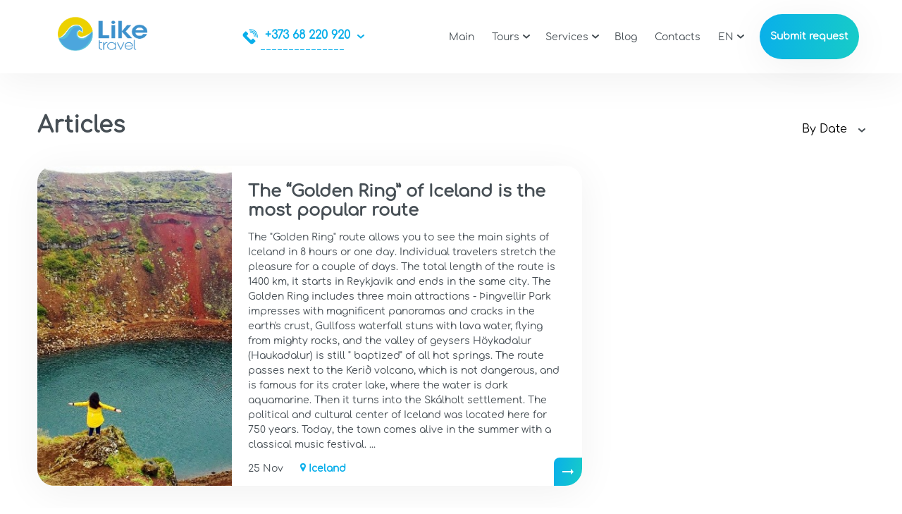

--- FILE ---
content_type: text/html; charset=UTF-8
request_url: https://liketravel.md/en/blog/
body_size: 11713
content:
<!DOCTYPE html>
<html lang="en">
<head>
    <meta charset="UTF-8">
    <meta charset="UTF-8">
    <!--    <meta name="viewport" content="width=device-width, initial-scale=1.0">-->
    <meta name="viewport"
          content="width=device-width, height=device-height, initial-scale=1.0, user-scalable=0, minimum-scale=1.0, maximum-scale=1.0">
    <meta http-equiv="X-UA-Compatible" content="ie=edge">
    <meta name='robots' content='index, follow, max-image-preview:large, max-snippet:-1, max-video-preview:-1' />

	<!-- This site is optimized with the Yoast SEO plugin v26.8 - https://yoast.com/product/yoast-seo-wordpress/ -->
	<title>Статьи | liketravel</title>
	<link rel="canonical" href="https://liketravel.md/en/blog/" />
	<meta property="og:locale" content="en_US" />
	<meta property="og:locale:alternate" content="" />
	<meta property="og:locale:alternate" content="uk_UA" />
	<meta property="og:type" content="website" />
	<meta property="og:title" content="Статьи | liketravel" />
	<meta property="og:url" content="https://liketravel.md/en/blog/" />
	<meta property="og:site_name" content="liketravel" />
	<meta name="twitter:card" content="summary_large_image" />
	<script type="application/ld+json" class="yoast-schema-graph">{"@context":"https://schema.org","@graph":[{"@type":"CollectionPage","@id":"https://liketravel.md/en/blog/","url":"https://liketravel.md/en/blog/","name":"Статьи | liketravel","isPartOf":{"@id":"https://liketravel.md/en/#website"},"primaryImageOfPage":{"@id":"https://liketravel.md/en/blog/#primaryimage"},"image":{"@id":"https://liketravel.md/en/blog/#primaryimage"},"thumbnailUrl":"https://liketravel.md/wp-content/uploads/sites/275/2019/10/Keri-1-800x480.jpg","breadcrumb":{"@id":"https://liketravel.md/en/blog/#breadcrumb"},"inLanguage":"en"},{"@type":"ImageObject","inLanguage":"en","@id":"https://liketravel.md/en/blog/#primaryimage","url":"https://liketravel.md/wp-content/uploads/sites/275/2019/10/Keri-1-800x480.jpg","contentUrl":"https://liketravel.md/wp-content/uploads/sites/275/2019/10/Keri-1-800x480.jpg","width":800,"height":480},{"@type":"BreadcrumbList","@id":"https://liketravel.md/en/blog/#breadcrumb","itemListElement":[{"@type":"ListItem","position":1,"name":"Главная страница","item":"https://liketravel.md/en/"},{"@type":"ListItem","position":2,"name":"Статьи"}]},{"@type":"WebSite","@id":"https://liketravel.md/en/#website","url":"https://liketravel.md/en/","name":"liketravel","description":"Отдых в надежных руках!","publisher":{"@id":"https://liketravel.md/en/#organization"},"potentialAction":[{"@type":"SearchAction","target":{"@type":"EntryPoint","urlTemplate":"https://liketravel.md/en/?s={search_term_string}"},"query-input":{"@type":"PropertyValueSpecification","valueRequired":true,"valueName":"search_term_string"}}],"inLanguage":"en"},{"@type":"Organization","@id":"https://liketravel.md/en/#organization","name":"liketravel","url":"https://liketravel.md/en/","logo":{"@type":"ImageObject","inLanguage":"en","@id":"https://liketravel.md/en/#/schema/logo/image/","url":"https://liketravel.md/wp-content/uploads/sites/275/2023/05/emblema-dreptunghiulara-fara-bg.png","contentUrl":"https://liketravel.md/wp-content/uploads/sites/275/2023/05/emblema-dreptunghiulara-fara-bg.png","width":1828,"height":940,"caption":"liketravel"},"image":{"@id":"https://liketravel.md/en/#/schema/logo/image/"},"sameAs":["https://www.facebook.com/liketravel.md","https://www.instagram.com/liketravel.md"]}]}</script>
	<!-- / Yoast SEO plugin. -->


<link rel='dns-prefetch' href='//liketravel.md' />
<link rel='dns-prefetch' href='//ajax.googleapis.com' />
<link rel='dns-prefetch' href='//cdnjs.cloudflare.com' />
<link rel='dns-prefetch' href='//export.otpusk.com' />
<link rel="alternate" type="application/rss+xml" title="liketravel &raquo; Feed" href="https://liketravel.md/en/feed/" />
<link rel="alternate" type="application/rss+xml" title="liketravel &raquo; Comments Feed" href="https://liketravel.md/en/comments/feed/" />
<link rel="alternate" type="application/rss+xml" title="liketravel &raquo; Статьи Feed" href="https://liketravel.md/en/blog/feed/" />
<style id='wp-img-auto-sizes-contain-inline-css' type='text/css'>
img:is([sizes=auto i],[sizes^="auto," i]){contain-intrinsic-size:3000px 1500px}
/*# sourceURL=wp-img-auto-sizes-contain-inline-css */
</style>
<style id='wp-emoji-styles-inline-css' type='text/css'>

	img.wp-smiley, img.emoji {
		display: inline !important;
		border: none !important;
		box-shadow: none !important;
		height: 1em !important;
		width: 1em !important;
		margin: 0 0.07em !important;
		vertical-align: -0.1em !important;
		background: none !important;
		padding: 0 !important;
	}
/*# sourceURL=wp-emoji-styles-inline-css */
</style>
<style id='wp-block-library-inline-css' type='text/css'>
:root{--wp-block-synced-color:#7a00df;--wp-block-synced-color--rgb:122,0,223;--wp-bound-block-color:var(--wp-block-synced-color);--wp-editor-canvas-background:#ddd;--wp-admin-theme-color:#007cba;--wp-admin-theme-color--rgb:0,124,186;--wp-admin-theme-color-darker-10:#006ba1;--wp-admin-theme-color-darker-10--rgb:0,107,160.5;--wp-admin-theme-color-darker-20:#005a87;--wp-admin-theme-color-darker-20--rgb:0,90,135;--wp-admin-border-width-focus:2px}@media (min-resolution:192dpi){:root{--wp-admin-border-width-focus:1.5px}}.wp-element-button{cursor:pointer}:root .has-very-light-gray-background-color{background-color:#eee}:root .has-very-dark-gray-background-color{background-color:#313131}:root .has-very-light-gray-color{color:#eee}:root .has-very-dark-gray-color{color:#313131}:root .has-vivid-green-cyan-to-vivid-cyan-blue-gradient-background{background:linear-gradient(135deg,#00d084,#0693e3)}:root .has-purple-crush-gradient-background{background:linear-gradient(135deg,#34e2e4,#4721fb 50%,#ab1dfe)}:root .has-hazy-dawn-gradient-background{background:linear-gradient(135deg,#faaca8,#dad0ec)}:root .has-subdued-olive-gradient-background{background:linear-gradient(135deg,#fafae1,#67a671)}:root .has-atomic-cream-gradient-background{background:linear-gradient(135deg,#fdd79a,#004a59)}:root .has-nightshade-gradient-background{background:linear-gradient(135deg,#330968,#31cdcf)}:root .has-midnight-gradient-background{background:linear-gradient(135deg,#020381,#2874fc)}:root{--wp--preset--font-size--normal:16px;--wp--preset--font-size--huge:42px}.has-regular-font-size{font-size:1em}.has-larger-font-size{font-size:2.625em}.has-normal-font-size{font-size:var(--wp--preset--font-size--normal)}.has-huge-font-size{font-size:var(--wp--preset--font-size--huge)}.has-text-align-center{text-align:center}.has-text-align-left{text-align:left}.has-text-align-right{text-align:right}.has-fit-text{white-space:nowrap!important}#end-resizable-editor-section{display:none}.aligncenter{clear:both}.items-justified-left{justify-content:flex-start}.items-justified-center{justify-content:center}.items-justified-right{justify-content:flex-end}.items-justified-space-between{justify-content:space-between}.screen-reader-text{border:0;clip-path:inset(50%);height:1px;margin:-1px;overflow:hidden;padding:0;position:absolute;width:1px;word-wrap:normal!important}.screen-reader-text:focus{background-color:#ddd;clip-path:none;color:#444;display:block;font-size:1em;height:auto;left:5px;line-height:normal;padding:15px 23px 14px;text-decoration:none;top:5px;width:auto;z-index:100000}html :where(.has-border-color){border-style:solid}html :where([style*=border-top-color]){border-top-style:solid}html :where([style*=border-right-color]){border-right-style:solid}html :where([style*=border-bottom-color]){border-bottom-style:solid}html :where([style*=border-left-color]){border-left-style:solid}html :where([style*=border-width]){border-style:solid}html :where([style*=border-top-width]){border-top-style:solid}html :where([style*=border-right-width]){border-right-style:solid}html :where([style*=border-bottom-width]){border-bottom-style:solid}html :where([style*=border-left-width]){border-left-style:solid}html :where(img[class*=wp-image-]){height:auto;max-width:100%}:where(figure){margin:0 0 1em}html :where(.is-position-sticky){--wp-admin--admin-bar--position-offset:var(--wp-admin--admin-bar--height,0px)}@media screen and (max-width:600px){html :where(.is-position-sticky){--wp-admin--admin-bar--position-offset:0px}}
/*wp_block_styles_on_demand_placeholder:697990eccceef*/
/*# sourceURL=wp-block-library-inline-css */
</style>
<style id='classic-theme-styles-inline-css' type='text/css'>
/*! This file is auto-generated */
.wp-block-button__link{color:#fff;background-color:#32373c;border-radius:9999px;box-shadow:none;text-decoration:none;padding:calc(.667em + 2px) calc(1.333em + 2px);font-size:1.125em}.wp-block-file__button{background:#32373c;color:#fff;text-decoration:none}
/*# sourceURL=/wp-includes/css/classic-themes.min.css */
</style>
<link rel='stylesheet' id='contact-form-7-css' href='https://liketravel.md/wp-content/plugins/contact-form-7/includes/css/styles.css?ver=6.1.4' type='text/css' media='all' />
<link rel='stylesheet' id='the_styles_form-css' href='https://export.otpusk.com/os/onsite/form.css' type='text/css' media='' />
<link rel='stylesheet' id='the_styles_tour-css' href='https://export.otpusk.com/os/onsite/tour.css' type='text/css' media='' />
<link rel='stylesheet' id='the_styles_wow-css' href='https://liketravel.md/wp-content/themes/unisite/assets/css/wow.css' type='text/css' media='' />
<link rel='stylesheet' id='the_styles_swiper-css' href='https://liketravel.md/wp-content/themes/unisite/assets/css/swiper.min.css' type='text/css' media='' />
<link rel='stylesheet' id='the_styles_common-css' href='https://liketravel.md/wp-content/themes/unisite/assets/css/common-styles.css?ver=1.42' type='text/css' media='' />
<link rel='stylesheet' id='the_styles_hot-css' href='https://liketravel.md/wp-content/themes/unisite/assets/css/hot-tours-page.css' type='text/css' media='' />
<link rel='stylesheet' id='the_styles_archive-css' href='https://liketravel.md/wp-content/themes/unisite/assets/css/articles-page.css' type='text/css' media='' />
<link rel='stylesheet' id='the_styles_services-css' href='https://liketravel.md/wp-content/themes/unisite/assets/css/services-page.css' type='text/css' media='' />
<link rel="https://api.w.org/" href="https://liketravel.md/wp-json/" /><link rel="EditURI" type="application/rsd+xml" title="RSD" href="https://liketravel.md/xmlrpc.php?rsd" />
<meta name="generator" content="WordPress 6.9" />
<script src='https://unisite.otpusk.com/?dm=0c0fb295c0a6f43d4de1129e659cf13f&amp;action=load&amp;blogid=275&amp;siteid=1&amp;t=1208844076&amp;back=https%3A%2F%2Fliketravel.md%2Fen%2Fblog%2F' type='text/javascript'></script><link rel="icon" href="https://liketravel.md/wp-content/uploads/sites/275/2023/05/cropped-emblema-dreptunghiulara-fara-bg-32x32.png" sizes="32x32" />
<link rel="icon" href="https://liketravel.md/wp-content/uploads/sites/275/2023/05/cropped-emblema-dreptunghiulara-fara-bg-192x192.png" sizes="192x192" />
<link rel="apple-touch-icon" href="https://liketravel.md/wp-content/uploads/sites/275/2023/05/cropped-emblema-dreptunghiulara-fara-bg-180x180.png" />
<meta name="msapplication-TileImage" content="https://liketravel.md/wp-content/uploads/sites/275/2023/05/cropped-emblema-dreptunghiulara-fara-bg-270x270.png" />
    <style>
    .gradient {
        background-image: linear-gradient(100deg, #09afea, #17ccc7);
    }

    .custom-color, .content p > a {
        color: #08aeea !important;
    }

    .custom-bg {
        background-color: #08aeea;
    }

    .svg-bg {
        background: #08aeea;
    }

    .fill {
        fill: #08aeea;
    }

    .stroke {
        stroke: #08aeea;
    }

    .pseudo-color:before,
    .pseudo-color:after {
        background: #08aeea;
    }

    .gradient-important {
        background-image: linear-gradient(100deg, #09afea, #17ccc7) !important;
    }

    .custom-color-important {
        color: #08aeea !important;
    }

    .custom-bg-important {
        background-color: #08aeea !important;
    }

    .hotel-offer-price,
    .new_os .new_f-form-submit,
    .exs_search-submit {
        background-image: linear-gradient(115deg, #09afea, #17ccc7) !important;
    }

    .new_os .new_f-form-submit:hover {
        background-image: linear-gradient(115deg, #09afea, #17ccc7);
    }

    .new_f-datepicker-wrap-2:before {
        background-color: #08aeea;
    }

    .subscribe-container.gradient {
        background: linear-gradient(100deg, #09afeae0, #17ccc7f0), url(https://liketravel.md/wp-content/themes/unisite/assets/img/subscribe-bg.jpg) no-repeat center ;
    }

    .header__lg-mob .current-lang:after {
        background-image: linear-gradient(100deg, #09afea, #17ccc7);
    }

    .new_os input[type="checkbox"]:checked + *::after,
    .exs_search-transport input[type="checkbox"]:checked + *::after,
    .new_os input[type="radio"]:checked + *::after,
    .exs_search-transport input[type="radio"]:checked + *::after {
        background-image: linear-gradient(135deg, #09afea, #17ccc7) !important;
    }

    .new_os input[type="checkbox"]:checked + *::before,
    .new_os input[type="radio"]:checked + *::before {
        background-image: linear-gradient(135deg, #09afea, #17ccc7) !important;
    }

    .new_f-ext-container .ui-slider-range {
        background: #08aeea !important;
    }

    .new_f-ext-container .slider-container .ui-widget-content {
        background: #08aeea;
    }

    .new_f-label-name {
        color: #08aeea;
    }

    .new_f-ext-container .new_f-dropdown-btn-apply {
        background-image: linear-gradient(105deg, #09afea, #17ccc7) !important;
    }

    .new_f-ext-container .new_f-dropdown-btn-apply:hover {
        background-image: linear-gradient(105deg, #09afea, #17ccc7);
    }

    .new_f-ext-container .ui-slider .ui-slider-handle {
        background-image: linear-gradient(135deg, #09afea, #17ccc7);
    }

    #new_os-to #cntList li a:hover span,
    #new_os-to #cntList li a:hover span b {
        color: #08aeea;
    }

    .type-item {
        color: #08aeea;
    }

    #new_os-to #cntList .ui-menu-item.active a,
    #new_os-to #cntList .ui-menu-item.active a *,
    .ui-menu .ui-menu-item:hover a *{
        color: #08aeea;
    }

    #ctyList .new_f-dropdown-btn-apply span:first-child {
        background-image: linear-gradient(99deg, #09afea, #17ccc7);
    }

    .new_f-dropdown-body-top, .os-order-form-submit_button {
        background-image: linear-gradient(99deg, #09afea, #17ccc7) !important;
    }

    .new_m-mobile-form .new_f-dropdown-bottom-btn.new_f-dropdown-btn-apply {
        background-image: linear-gradient(99deg, #09afea, #17ccc7) !important;
    }

    #new_not-found-order-container .os-order-form-wrap form {
        border: 1px solid #08aeea;
    }

    .header__nav li:hover a,
    header .menu-item-has-children .sub-menu li:hover a,
    .new_f-dropdown-item:hover {
        color: #08aeea;
    }

    .new_f-dates-container#new_f-dates-container #ui-datepicker-div .ui-datepicker-calendar .ui-datepicker-today {
        border: solid 2px #08aeea !important;
    }

    .new_f-dates-container#new_f-dates-container #ui-datepicker-div .ui-datepicker-calendar td.ui-state-active.ui-state-highlight,
    .table-condensed .day:hover{
        background-image: linear-gradient(127deg, #09afea, #17ccc7) !important;
    }

    .new_f-dropdown-item.selected,
    .new_f-dropdown-item.selected span,
    .new_f-dropdown-item:hover,
    .new_f-dropdown-item:hover span {
        color: #08aeea !important;
    }

    .new_f-people-item.active {
        background-image: linear-gradient(135deg, #09afea, #17ccc7);
    }

    .new_f-children-age-item:hover {
        background-image: linear-gradient(135deg, #09afea, #17ccc7);
    }

    .new_f-children-list-item {
        background-image: linear-gradient(135deg, #09afea, #17ccc7);
    }

    body:not(.new_tour-one-col-sm) .new_f-dates-container#new_f-dates-container .new_first_calendar_open #ui-datepicker-div td.new_ceil-tours-exists:hover, .new_f-dates-container#new_f-dates-container .new_second_calendar_open #ui-datepicker-div td.new_ceil-tours-exists:hover {
        background-color: initial !important;
        background-image: linear-gradient(127deg, #09afea, #17ccc7) !important;
    }

    .search-container .new_f-dropdown-btn .cnt:after{
        content: "";
        position: static;
    }

    .search-container .exs_autocomplete-toggle_element,
    .search-container .new_f-dropdown-btn .cnt:after {
        width: 12px;
        height: 16px;
        display: inline-block;
        pointer-events: none;
        border: none;
        mask: url(https://liketravel.md/wp-content/themes/unisite/assets/img/search-list.svg) no-repeat center/contain;
        -webkit-mask: url(https://liketravel.md/wp-content/themes/unisite/assets/img/search-list.svg) no-repeat center/contain;
        background: #08aeea;
    }

    .search-container .new_f-container:not(.ext-opened) .new_f-form .new_f-ext-btn:after {
        mask: url(https://liketravel.md/wp-content/themes/unisite/assets/img/arrow-select.svg) no-repeat center/contain;
        -webkit-mask: url(https://liketravel.md/wp-content/themes/unisite/assets/img/arrow-select.svg) no-repeat center/contain;
        background: #08aeea;
    }

    .search-container .new_f-dropdown-btn::after,
    .search-container .exs_search-label:after,
    .exs_search-extended:after,
    .c-m_country-search-container .new_f-dropdown-btn:after {
        mask: url(https://liketravel.md/wp-content/themes/unisite/assets/img/arrow-select.svg) no-repeat center/contain;
        -webkit-mask: url(https://liketravel.md/wp-content/themes/unisite/assets/img/arrow-select.svg) no-repeat center/contain;
        background: #08aeea;
    }

    .search-container .new_f-datepicker-wrap-2:before,
    .search-container  .exs_datepicker-wrap-2:before,
    .exs_datepicker-wrap-1:after {
        background-color: #08aeea;
    }

    .search-container .new_f-dates-container#new_f-dates-container #ui-datepicker-div .ui-datepicker-next,
    .search-container .new_f-dates-container#new_f-dates-container #ui-datepicker-div .ui-datepicker-prev,
    .new_t-order-form-open .table-condensed .prev,  .table-condensed .prev,  .table-condensed .next
    {
        background: none !important;
        background-color: #08aeea !important;
    }

    .search-container .new_f-children-accordion-btn:after {
        background-color: #08aeea;
    }

    .os-top-countries-image .os-top-countries-item .os-country-price {
        background-image: linear-gradient(113deg, #09afea, #17ccc7);
    }

    .new_r-item-geo {
        color: #08aeea;
    }

    .new_r-item-geo > svg {
        fill: #08aeea;
    }

    .new_r-item-price, .exs_r-item-price {
        background-color:#08aeea;;
    }

    .new_r-item-rating-value {
        color: #08aeea;
    }

    .new_r-currency-switch label input:checked + span {
        background-image: linear-gradient(114deg, #09afea, #17ccc7);
    }

    .new_r-show-more-results,
    .exs_r-more-results-btn {
        background-image: linear-gradient(101deg, #09afea, #17ccc7);
    }

    .new_t-menu-back-link {
        color: #08aeea;
    }

    .new_t-menu-item.selected {
        color: #08aeea;
    }

    .new_t-menu-item.selected:after {
        background-image: linear-gradient(93deg, #09afea, #17ccc7);
    }

    .new_t-header-geo {
        color: #08aeea;
    }

    .new_t-header-geo > svg {
        fill: #08aeea;
    }

    .new_r-item-rating-value {
        color: #08aeea !important;
    }

    .new_t-change-btn {
        color: #08aeea !important;
    }

    .new_t-change-btn svg {
        fill: #08aeea !important;
    }

    .new_t-tab-content .new_t-important,
    .new_t-order-price,
    new_t-order-price__getCredit,
    .new_t-tab-content.hotelInfo .new_serv-cols .new_h6,
    .new_r-item-rating-value {
        color: #08aeea;
    }

    .new_serv-cols .new_serv-list > li::before {
        background: #08aeea;
    }

    .new_t-order-btn {
        background-image: linear-gradient(101deg, #09afea, #17ccc7);
    }

    .new_t-header-geo > svg,
    .new_t-change-btn svg,
    .new_r-item-geo svg {
        fill: #08aeea;
    }

    .new_t-tab-content .new_t-important,
    .new_t-tour-tab-col .new_t-change-btn,
    .new_t-order-price span.new_price,
    .new_t-order-price__getCredit {
        color: #08aeea;
    }

    .fancybox-overlay .os-order-form-submit_button {
        background-image: linear-gradient(101deg, #09afea, #17ccc7);
    }

    .fancybox-overlay .os-order-input-dates input:checked + span:after {
        background-color:  #08aeea;
    }

    .fancybox-overlay .os-order-select-wrapper:after,
    .wpcf7-form-control-wrap.menu:after {
        background:  #08aeea;
    }

    .fancybox-overlay .os-order-input-wrapper:after {
        background:  #08aeea;
    }

    .os-order-h2:before {
        background: linear-gradient(101deg, #09afea, #17ccc7);
    }

     li.current-lang a, .header__lg li:first-child:after{
        color: #08aeea;
    }

    .new_t-modal-body-top {
        background: linear-gradient(101deg, #09afea, #17ccc7);
    }

    .new_t-order-form-open .os-order-form-submit .os-order-form-submit_button {
        background: linear-gradient(101deg, #09afea, #17ccc7) !important;
    }

    /*EXCURSION SEARCH*/
    .exs_add-dir-btn:after {
        mask: url(https://liketravel.md/wp-content/themes/unisite/assets/img/plus-icon.svg) no-repeat center/contain;
        -webkit-mask: url(https://liketravel.md/wp-content/themes/unisite/assets/img/plus-icon.svg) no-repeat center/contain;
        background: #08aeea;
    }

    ul.pagination li *.current {
        background-color: #08aeea;
    }

    .tabs > button.active {
        color: #08aeea;
    }

    .tabs > .line {
        background-color: #08aeea;
    }

    .exs_r-item-top-info {
        background-color: #08aeea42;
    }

    .exs_r-item-table {
        background-color: #08aeeaf0;
    }

    /*CATALOG*/
    .c-m_country-item-title {
        background-color: #08aeeab3;
    }

    .c-m_price-list-item a,
    .c-m_price-list-item a:visited,
    .c-m_price-list-item a:hover {
        color: #08aeea;
    }

    .c-m_search-container {
        background-image: linear-gradient(101deg, #09afea, #17ccc7);
    }

    #continent-tabs.nav-tabs.c-m_search-menu > li.active > a,
    #continent-tabs.nav-tabs.c-m_search-menu > li.active > a:hover,
    #continent-tabs.nav-tabs.c-m_search-menu > li.active > a:focus {
        background-color: #08aeea;
    }

    #continent-tabs.nav-tabs.c-m_search-menu > li.active > a:after  {
        border-color: #08aeea transparent transparent;
    }
</style>

        
<link rel="alternate" href="https://liketravel.md/en/blog/" hreflang="x-default" />
<link rel="alternate" href="https://liketravel.md/ru/en/blog/" hreflang="ru-ua" />
<link rel="alternate" href="https://liketravel.md/en/blog/" hreflang="uk-ua" />
<link rel="alternate" href="https://liketravel.md/ro/en/blog/" hreflang="ro" />
<link rel="alternate" href="https://liketravel.md/en/en/blog/" hreflang="en" />

            <style>
.grecaptcha-badge, .header__lg-mob {
  display: none !important;
}

	.new_spinner-container {display: none !important;}
	.new_progress-container{
		background-image: url("https://i.gifer.com/VAyR.gif");
		background-size: cover;
		width: 50px;
		height: 50px;
		display: block;
    	margin: 10px auto;
	}
	.odev-logo {
		display: none;
	}
</style>

<script>
	window.onload = () => {
		if (document.documentElement.lang === "ru") {
			document.getElementsByClassName("pll-parent-menu-item")[0].children[0].innerHTML = "RU";
		}
		else if (document.documentElement.lang === "uk") {
			document.getElementsByClassName("pll-parent-menu-item")[0].children[0].innerHTML = "UK";
		}
		else if (document.documentElement.lang === "ro") {
			document.getElementsByClassName("pll-parent-menu-item")[0].children[0].innerHTML = "RO";
		}
		else {
			document.getElementsByClassName("pll-parent-menu-item")[0].children[0].innerHTML = "EN";
		};
		
		document.getElementsByClassName("sub-menu")[2].children[0].children[0].innerHTML = 'RU';
		document.getElementsByClassName("sub-menu")[2].children[1].children[0].innerHTML = 'UK';
		document.getElementsByClassName("sub-menu")[2].children[2].children[0].innerHTML = 'RO';
		document.getElementsByClassName("sub-menu")[2].children[3].children[0].innerHTML = 'EN';
	}
</script>


<!-- Meta Pixel Code -->
<script>
!function(f,b,e,v,n,t,s)
{if(f.fbq)return;n=f.fbq=function(){n.callMethod?
n.callMethod.apply(n,arguments):n.queue.push(arguments)};
if(!f._fbq)f._fbq=n;n.push=n;n.loaded=!0;n.version='2.0';
n.queue=[];t=b.createElement(e);t.async=!0;
t.src=v;s=b.getElementsByTagName(e)[0];
s.parentNode.insertBefore(t,s)}(window, document,'script',
'https://connect.facebook.net/en_US/fbevents.js');
fbq('init', '2332217766978315');
fbq('track', 'PageView');
</script>
<noscript><img height="1" width="1" style="display:none"
src="https://www.facebook.com/tr?id=2332217766978315&ev=PageView&noscript=1"
/></noscript>
<!-- End Meta Pixel Code -->    <script>
        var osLang = "en";
    </script>
    <script src="https://ajax.googleapis.com/ajax/libs/jquery/3.7.1/jquery.min.js"></script>

        <script src="https://api.otpusk.com/api/2.5/session?access_token=38468-895bb-ebfd2-4f194-69250"></script>
    <script src="https://export.otpusk.com/js/order"></script>
        <meta property="og:image" content="http://test1.unisite.otpusk.com/wp-content/uploads/sites/275/2023/05/emblema-dreptunghiulara-fara-bg.png"/>
    </head>
<body class="archive post-type-archive post-type-archive-blog wp-theme-unisite">
<header class="wow fadeInDown">
        <div class="header-container">
                                            <a href="/en/" class="logo"
               style="background:url(/wp-content/uploads/sites/275/2023/05/emblema-dreptunghiulara-fara-bg.png) no-repeat left / contain"></a>
                <div class="wrapper-lg-phones">
            <ul class="header__lg" style="display: none">
                                    	<li class="lang-item lang-item-17 lang-item-ru lang-item-first"><a  lang="ru" hreflang="ru" href="https://liketravel.md/blog/islandia-golden-ring/">Рос</a></li>
	<li class="lang-item lang-item-20 lang-item-uk"><a  lang="uk" hreflang="uk" href="https://liketravel.md/uk/blog/zolote-kilce-islandii-najpopulyarnishij-marshrut/">Укр</a></li>
	<li class="lang-item lang-item-83 lang-item-ro"><a  lang="ro" hreflang="ro" href="https://liketravel.md/ro/blog/zolote-kilce-islandii-najpopulyarnishij-marshrut/">Rum</a></li>
	<li class="lang-item lang-item-99 lang-item-en current-lang"><a  lang="en" hreflang="en" href="https://liketravel.md/en/blog/zolote-kilce-islandii-najpopulyarnishij-marshrut/">Eng</a></li>
                            </ul>
            <div class="header__phones" id="modal-phones">
    <div class="header__phone-img svg-bg"></div>
                <a href="tel:+37368220920"
       class="header__phone pseudo-color custom-color">+373 68 220 920</a>
    <div class="modal-phones modal-popup">
                    <div class="modal-phones-item">
                                    <a class="phone-number"
                       href="tel:"></a>
                
                <div class="flx">
                                        <div class="operator-schedule custom-color">
                        
                        <span>
                                    </span>
                    </div>
                </div>
                <p class="operator-address">
                                    </p>
            </div>
                    <div class="modal-phones-item">
                
                <div class="flx">
                                        <div class="operator-schedule custom-color">
                                                    <div class="clock-container svg-bg"
                                 title="Пн-Пт 10:00–19:00
Сб 10:00–16:00"></div>
                        
                        <span>
                    Mon-Fri 10:00–19:00<br />
Sat 10:00–16:00                </span>
                    </div>
                </div>
                <p class="operator-address">
                                    </p>
            </div>
            </div>
</div>

        </div>
        <nav class="header__nav">
            <div class="nav__icon">
                <span class="bar bar1"></span>
                <span class="bar bar2"></span>
                <span class="bar bar3"></span>
                <span class="bar bar4"></span>
            </div>

            <div class="nav-mob">

                <ul id="menu-main" class="header__nav-list"><li id="menu-item-1212694" class="menu-item menu-item-type-custom menu-item-object-custom menu-item-has-children menu-item-1212694"><a href="#">Tours</a>
<ul class="sub-menu">
	<li id="menu-item-1212698" class="menu-item menu-item-type-post_type menu-item-object-page current_page_parent menu-item-1212698"><a href="https://liketravel.md/en/search/">Search</a></li>
	<li id="menu-item-1213010" class="menu-item menu-item-type-post_type menu-item-object-page menu-item-1213010"><a href="https://liketravel.md/hot/">Hot tours</a></li>
</ul>
</li>
<li id="menu-item-1212700" class="menu-item menu-item-type-post_type_archive menu-item-object-services menu-item-has-children menu-item-1212700"><a href="https://liketravel.md/en/services/">Services</a>
<ul class="sub-menu">
	<li id="menu-item-1213047" class="menu-item menu-item-type-post_type menu-item-object-services menu-item-1213047"><a href="https://liketravel.md/en/services/passenger-transport-services/">Passenger transport services</a></li>
	<li id="menu-item-1213046" class="menu-item menu-item-type-post_type menu-item-object-services menu-item-1213046"><a href="https://liketravel.md/en/services/air-tickets/">Air tickets</a></li>
	<li id="menu-item-1212701" class="menu-item menu-item-type-post_type menu-item-object-services menu-item-1212701"><a href="https://liketravel.md/en/services/strahovka/">Insurance</a></li>
</ul>
</li>
<li id="menu-item-1212699" class="menu-item menu-item-type-post_type_archive menu-item-object-blog current-menu-item menu-item-1212699"><a href="https://liketravel.md/en/blog/" aria-current="page">Blog</a></li>
<li id="menu-item-1212696" class="menu-item menu-item-type-post_type menu-item-object-page menu-item-1212696"><a href="https://liketravel.md/en/contacts/">Contacts</a></li>
<li id="menu-item-1213009" class="pll-parent-menu-item menu-item menu-item-type-custom menu-item-object-custom current-menu-parent menu-item-has-children menu-item-1213009"><a href="#pll_switcher">Eng</a>
<ul class="sub-menu">
	<li id="menu-item-1213009-ru" class="lang-item lang-item-17 lang-item-ru lang-item-first menu-item menu-item-type-custom menu-item-object-custom menu-item-1213009-ru"><a href="https://liketravel.md/blog/" hreflang="ru" lang="ru">Рос</a></li>
	<li id="menu-item-1213009-uk" class="lang-item lang-item-20 lang-item-uk menu-item menu-item-type-custom menu-item-object-custom menu-item-1213009-uk"><a href="https://liketravel.md/uk/blog/" hreflang="uk" lang="uk">Укр</a></li>
	<li id="menu-item-1213009-ro" class="lang-item lang-item-83 lang-item-ro menu-item menu-item-type-custom menu-item-object-custom menu-item-1213009-ro"><a href="https://liketravel.md/ro/blog/" hreflang="ro" lang="ro">Rum</a></li>
	<li id="menu-item-1213009-en" class="lang-item lang-item-99 lang-item-en current-lang menu-item menu-item-type-custom menu-item-object-custom menu-item-1213009-en"><a href="https://liketravel.md/en/blog/" hreflang="en" lang="en">Eng</a></li>
</ul>
</li>
<li class="menu-item" style="order: -1;"><a href="/en/">Main</a></li></ul>
                <div class="send-order-btn gradient-important os-order-form-submit_button"
                     onclick="otpMainOrder.showForm(this, '38468-895bb-ebfd2-4f194-69250');"
                     data-country="" data-city="" data-date="" data-other=""
                     data-people="" data-len="" data-comment="" data-office=""
                     data-title-text="Tour">
                    Submit request                </div>
                                    <div class="header__lg-mob">
                        	<li class="lang-item lang-item-17 lang-item-ru lang-item-first"><a  lang="ru" hreflang="ru" href="https://liketravel.md/blog/islandia-golden-ring/">Рос</a></li>
	<li class="lang-item lang-item-20 lang-item-uk"><a  lang="uk" hreflang="uk" href="https://liketravel.md/uk/blog/zolote-kilce-islandii-najpopulyarnishij-marshrut/">Укр</a></li>
	<li class="lang-item lang-item-83 lang-item-ro"><a  lang="ro" hreflang="ro" href="https://liketravel.md/ro/blog/zolote-kilce-islandii-najpopulyarnishij-marshrut/">Rum</a></li>
	<li class="lang-item lang-item-99 lang-item-en current-lang"><a  lang="en" hreflang="en" href="https://liketravel.md/en/blog/zolote-kilce-islandii-najpopulyarnishij-marshrut/">Eng</a></li>
                    </div>
                            </div>
            <div class="nav-mob-overlay"></div>
        </nav>
    </div>
</header>
    <section class="breadcrumb-section">
        <div class="wrapper">
                    </div>
    </section>
    <style>
        .breadcrumbs span {
    font-size: 14px;
    font-weight: bold;
    color: #474F55;
}
.breadcrumbs a {
color: #337ab7;
    text-decoration: none;
}
.home .breadcrumb-section{
    display:none;
}
    </style>
<main>
    <div class="wrapper">

        <div class="flx" style="align-items:baseline">
            <h1 class="main-title">Articles</h1>
            <div class="articles__filter-select" id="articles-filter">
                <div data-sort="date" class="articles__filter-default">By Date</div>

                <div class="modal-popup dropdown">
                    <ul class="articles__filter-list">
                        <li data-sort="date" class="option-default">By Date</li>
                        <li data-sort="popularity">By Popularity</li>
                        <li data-sort="country">By Countries</li>
                    </ul>
                </div>
            </div>
        </div>

        <div class="articles__list wow fadeIn">
                                                    <a href="https://liketravel.md/en/blog/zolote-kilce-islandii-najpopulyarnishij-marshrut/" data-country="Ісладія"
                       data-date="25-11-2019"
                       data-popular="529"
                       class="articles__item-first">
                        <div class="article__photo"
                             style="background:url(https://liketravel.md/wp-content/uploads/sites/275/2019/10/Keri-1-800x480.jpg) no-repeat center / cover"></div>
                        <div class="article__content">
                            <div class="overflow-text">
                                <h4>The &#8220;Golden Ring&#8221; of Iceland is the most popular route</h4>
                                                                    <p>The "Golden Ring" route allows you to see the main sights of Iceland in 8 hours or one day. Individual travelers stretch the pleasure for a couple of days. The total length of the route is 1400 km, it starts in Reykjavik and ends in the same city.


The Golden Ring includes three main attractions - Þingvellir Park impresses with magnificent panoramas and cracks in the earth's crust, Gullfoss waterfall stuns with lava water, flying from mighty rocks, and the valley of geysers Höykadalur (Haukadalur) is still " baptized" of all hot springs.


The route passes next to the Kerið volcano, which is not dangerous, and is famous for its crater lake, where the water is dark aquamarine. Then it turns into the Skálholt settlement. The political and cultural center of Iceland was located here for 750 years. Today, the town comes alive in the summer with a classical music festival. ...</p>
                                                            </div>

                            <div class="articles_date">
                                <p>25 Nov</p>
                                                                    <div class="location custom-color">
                                        <svg xmlns="http://www.w3.org/2000/svg" width="8" height="12"
                                             viewBox="0 0 8 12">
                                            <path class="fill" fill="#08AEEA" fill-rule="evenodd"
                                                  d="M4 12C1.333 8.14 0 5.473 0 4a4 4 0 1 1 8 0c0 1.473-1.333 4.14-4 8zm0-6a2 2 0 1 0 0-4 2 2 0 0 0 0 4z"/>
                                        </svg>
                                                                                    <span>Iceland</span>
                                                                            </div>
                                                            </div>
                            <div class="article__item-btn gradient">
                                <img src="https://liketravel.md/wp-content/themes/unisite/assets/img/path.svg" alt="path">
                            </div>
                        </div>
                    </a>
                            </div>
    </div>
</main>

<script type="speculationrules">
{"prefetch":[{"source":"document","where":{"and":[{"href_matches":"/*"},{"not":{"href_matches":["/wp-*.php","/wp-admin/*","/wp-content/uploads/sites/275/*","/wp-content/*","/wp-content/plugins/*","/wp-content/themes/unisite/*","/*\\?(.+)"]}},{"not":{"selector_matches":"a[rel~=\"nofollow\"]"}},{"not":{"selector_matches":".no-prefetch, .no-prefetch a"}}]},"eagerness":"conservative"}]}
</script>
<script type="text/javascript">
(function() {
				var expirationDate = new Date();
				expirationDate.setTime( expirationDate.getTime() + 31536000 * 1000 );
				document.cookie = "pll_language=en; expires=" + expirationDate.toUTCString() + "; path=/; domain=liketravel.md; secure; SameSite=Lax";
			}());

</script>
<script type="text/javascript" src="https://liketravel.md/wp-includes/js/dist/hooks.min.js?ver=dd5603f07f9220ed27f1" id="wp-hooks-js"></script>
<script type="text/javascript" src="https://liketravel.md/wp-includes/js/dist/i18n.min.js?ver=c26c3dc7bed366793375" id="wp-i18n-js"></script>
<script type="text/javascript" id="wp-i18n-js-after">
/* <![CDATA[ */
wp.i18n.setLocaleData( { 'text direction\u0004ltr': [ 'ltr' ] } );
//# sourceURL=wp-i18n-js-after
/* ]]> */
</script>
<script type="text/javascript" src="https://liketravel.md/wp-content/plugins/contact-form-7/includes/swv/js/index.js?ver=6.1.4" id="swv-js"></script>
<script type="text/javascript" id="contact-form-7-js-before">
/* <![CDATA[ */
var wpcf7 = {
    "api": {
        "root": "https:\/\/liketravel.md\/wp-json\/",
        "namespace": "contact-form-7\/v1"
    },
    "cached": 1
};
//# sourceURL=contact-form-7-js-before
/* ]]> */
</script>
<script type="text/javascript" src="https://liketravel.md/wp-content/plugins/contact-form-7/includes/js/index.js?ver=6.1.4" id="contact-form-7-js"></script>
<script type="text/javascript" src="https://liketravel.md/wp-content/plugins/contactform7/resources/compiled/theme/js/app.js?id=874504ce2838ed19cfaa" id="cf7-amocrm-theme-js"></script>
<script type="text/javascript" src="https://ajax.googleapis.com/ajax/libs/jquery/3.7.1/jquery.min.js?ver=3.7.1" id="jquery-js"></script>
<script type="text/javascript" src="https://liketravel.md/wp-content/themes/unisite/assets/js/swiper.min.js?ver=6.9" id="the_js_swiper-js"></script>
<script type="text/javascript" src="https://cdnjs.cloudflare.com/ajax/libs/wow/1.1.2/wow.min.js?ver=6.9" id="the_js_wow-js"></script>
<script type="text/javascript" src="https://export.otpusk.com/os/widgets/jquery.fancybox.pack.js?ver=6.9" id="jquery-fancybox-js"></script>
<script type="text/javascript" src="https://liketravel.md/wp-content/themes/unisite/assets/js/common.js?ver=3" id="the_js_common-js"></script>
<script type="text/javascript" src="https://liketravel.md/wp-content/themes/unisite/assets/js/hot-tours.js?ver=2" id="the_js_hot-js"></script>
<script type="text/javascript" src="https://liketravel.md/wp-content/themes/unisite/assets/js/articles.js?ver=6.9" id="the_js_archive-js"></script>
<script type="text/javascript" src="https://www.google.com/recaptcha/api.js?render=6LffFMgqAAAAALoLB1IwYCA-o3DW-F-ow5_VV6fo&amp;ver=3.0" id="google-recaptcha-js"></script>
<script type="text/javascript" src="https://liketravel.md/wp-includes/js/dist/vendor/wp-polyfill.min.js?ver=3.15.0" id="wp-polyfill-js"></script>
<script type="text/javascript" id="wpcf7-recaptcha-js-before">
/* <![CDATA[ */
var wpcf7_recaptcha = {
    "sitekey": "6LffFMgqAAAAALoLB1IwYCA-o3DW-F-ow5_VV6fo",
    "actions": {
        "homepage": "homepage",
        "contactform": "contactform"
    }
};
//# sourceURL=wpcf7-recaptcha-js-before
/* ]]> */
</script>
<script type="text/javascript" src="https://liketravel.md/wp-content/plugins/contact-form-7/modules/recaptcha/index.js?ver=6.1.4" id="wpcf7-recaptcha-js"></script>
<script id="wp-emoji-settings" type="application/json">
{"baseUrl":"https://s.w.org/images/core/emoji/17.0.2/72x72/","ext":".png","svgUrl":"https://s.w.org/images/core/emoji/17.0.2/svg/","svgExt":".svg","source":{"concatemoji":"https://liketravel.md/wp-includes/js/wp-emoji-release.min.js?ver=6.9"}}
</script>
<script type="module">
/* <![CDATA[ */
/*! This file is auto-generated */
const a=JSON.parse(document.getElementById("wp-emoji-settings").textContent),o=(window._wpemojiSettings=a,"wpEmojiSettingsSupports"),s=["flag","emoji"];function i(e){try{var t={supportTests:e,timestamp:(new Date).valueOf()};sessionStorage.setItem(o,JSON.stringify(t))}catch(e){}}function c(e,t,n){e.clearRect(0,0,e.canvas.width,e.canvas.height),e.fillText(t,0,0);t=new Uint32Array(e.getImageData(0,0,e.canvas.width,e.canvas.height).data);e.clearRect(0,0,e.canvas.width,e.canvas.height),e.fillText(n,0,0);const a=new Uint32Array(e.getImageData(0,0,e.canvas.width,e.canvas.height).data);return t.every((e,t)=>e===a[t])}function p(e,t){e.clearRect(0,0,e.canvas.width,e.canvas.height),e.fillText(t,0,0);var n=e.getImageData(16,16,1,1);for(let e=0;e<n.data.length;e++)if(0!==n.data[e])return!1;return!0}function u(e,t,n,a){switch(t){case"flag":return n(e,"\ud83c\udff3\ufe0f\u200d\u26a7\ufe0f","\ud83c\udff3\ufe0f\u200b\u26a7\ufe0f")?!1:!n(e,"\ud83c\udde8\ud83c\uddf6","\ud83c\udde8\u200b\ud83c\uddf6")&&!n(e,"\ud83c\udff4\udb40\udc67\udb40\udc62\udb40\udc65\udb40\udc6e\udb40\udc67\udb40\udc7f","\ud83c\udff4\u200b\udb40\udc67\u200b\udb40\udc62\u200b\udb40\udc65\u200b\udb40\udc6e\u200b\udb40\udc67\u200b\udb40\udc7f");case"emoji":return!a(e,"\ud83e\u1fac8")}return!1}function f(e,t,n,a){let r;const o=(r="undefined"!=typeof WorkerGlobalScope&&self instanceof WorkerGlobalScope?new OffscreenCanvas(300,150):document.createElement("canvas")).getContext("2d",{willReadFrequently:!0}),s=(o.textBaseline="top",o.font="600 32px Arial",{});return e.forEach(e=>{s[e]=t(o,e,n,a)}),s}function r(e){var t=document.createElement("script");t.src=e,t.defer=!0,document.head.appendChild(t)}a.supports={everything:!0,everythingExceptFlag:!0},new Promise(t=>{let n=function(){try{var e=JSON.parse(sessionStorage.getItem(o));if("object"==typeof e&&"number"==typeof e.timestamp&&(new Date).valueOf()<e.timestamp+604800&&"object"==typeof e.supportTests)return e.supportTests}catch(e){}return null}();if(!n){if("undefined"!=typeof Worker&&"undefined"!=typeof OffscreenCanvas&&"undefined"!=typeof URL&&URL.createObjectURL&&"undefined"!=typeof Blob)try{var e="postMessage("+f.toString()+"("+[JSON.stringify(s),u.toString(),c.toString(),p.toString()].join(",")+"));",a=new Blob([e],{type:"text/javascript"});const r=new Worker(URL.createObjectURL(a),{name:"wpTestEmojiSupports"});return void(r.onmessage=e=>{i(n=e.data),r.terminate(),t(n)})}catch(e){}i(n=f(s,u,c,p))}t(n)}).then(e=>{for(const n in e)a.supports[n]=e[n],a.supports.everything=a.supports.everything&&a.supports[n],"flag"!==n&&(a.supports.everythingExceptFlag=a.supports.everythingExceptFlag&&a.supports[n]);var t;a.supports.everythingExceptFlag=a.supports.everythingExceptFlag&&!a.supports.flag,a.supports.everything||((t=a.source||{}).concatemoji?r(t.concatemoji):t.wpemoji&&t.twemoji&&(r(t.twemoji),r(t.wpemoji)))});
//# sourceURL=https://liketravel.md/wp-includes/js/wp-emoji-loader.min.js
/* ]]> */
</script>
<footer id="footer">
    <div class="wrapper">
        <div class="footer__top">
            <div class="footer__nav-container flx">

                <a href="/" class="footer__logo">
                    <img src=/wp-content/uploads/sites/275/2023/05/emblema-dreptunghiulara-fara-bg.png alt="logo">
                </a>

                <nav class="footer__nav">
                    <ul id="menu-footer" class="menu"><li id="menu-item-1212686" class="menu-item menu-item-type-custom menu-item-object-custom menu-item-has-children menu-item-1212686"><a href="#">Tours</a>
<ul class="sub-menu">
	<li id="menu-item-1212689" class="menu-item menu-item-type-post_type menu-item-object-page current_page_parent menu-item-1212689"><a href="https://liketravel.md/en/search/">Search</a></li>
	<li id="menu-item-1213011" class="menu-item menu-item-type-post_type menu-item-object-page menu-item-1213011"><a href="https://liketravel.md/hot/">Hot tours</a></li>
</ul>
</li>
<li id="menu-item-1212702" class="menu-item menu-item-type-post_type_archive menu-item-object-services menu-item-has-children menu-item-1212702"><a href="https://liketravel.md/en/services/">Services</a>
<ul class="sub-menu">
	<li id="menu-item-1213091" class="menu-item menu-item-type-post_type menu-item-object-services menu-item-1213091"><a href="https://liketravel.md/en/services/passenger-transport-services/">Passenger transport services</a></li>
	<li id="menu-item-1213090" class="menu-item menu-item-type-post_type menu-item-object-services menu-item-1213090"><a href="https://liketravel.md/en/services/air-tickets/">Air tickets</a></li>
	<li id="menu-item-1212691" class="menu-item menu-item-type-post_type menu-item-object-services menu-item-1212691"><a href="https://liketravel.md/en/services/strahovka/">Insurance</a></li>
</ul>
</li>
<li id="menu-item-1212693" class="menu-item menu-item-type-post_type_archive menu-item-object-blog current-menu-item menu-item-1212693"><a href="https://liketravel.md/en/blog/" aria-current="page">Blog</a></li>
<li id="menu-item-1212692" class="menu-item menu-item-type-post_type menu-item-object-page menu-item-1212692"><a href="https://liketravel.md/en/contacts/">Contacts</a></li>
<li class="menu-item" style="order: -1;"><a href="/en/">Main</a></li></ul>                </nav>

                <div class="footer__pay-container">
                    <div class="footer__btn os-order-form-submit_button gradient"
                         onclick="otpMainOrder.showForm(this, '');"
                         data-country="" data-city="" data-date="" data-other=""
                         data-people="" data-len="" data-comment="" data-office=""
                         data-title-text="Find a Tour">Find a Tour</div>
                    <!--for mutuh pay star-->
                                            <div class="footer__pay-logos">
                            <img src="https://liketravel.md/wp-content/themes/unisite/assets/img/credit.svg" alt="pay">
                        </div>
                                        <!--for mutuh pay end-->
                </div>
            </div>
        </div>
    </div>
            <div class="line"></div>
    <div class="wrapper">
        <div class="footer__contacts flx">
                                                                                                                                    <div class="footer__phones">
                                                            <a href="tel:++37368220920">+373 68 220 920</a>
                            
                <span class="footer__adress"></span>
            </div>
            <div class="social-icons">
                                    <a href="https://+37368220920">
                        <img src="https://liketravel.md/wp-content/themes/unisite/assets/img/viber.svg" alt="viber">
                    </a>
                                    <a href="http://m.me/liketravel.md">
                        <img src="https://liketravel.md/wp-content/themes/unisite/assets/img/messenger.svg" alt="facebook">
                    </a>
                                    <a href="https://www.facebook.com/liketravel.md">
                        <img src="https://liketravel.md/wp-content/themes/unisite/assets/img/facebook.svg" alt="facebook">
                    </a>
                                                    <a href="https://www.instagram.com/liketravel.md/">
                        <img src="https://liketravel.md/wp-content/themes/unisite/assets/img/instagram.svg" alt="instagram">
                    </a>
                                                                    <a href="https://+37368220920">
                        <img src="https://liketravel.md/wp-content/themes/unisite/assets/img/whatsapp.svg" alt="youtube">
                    </a>
                                                    <a href="https://www.tiktok.com/@liketravel.md">
                        <img src="https://liketravel.md/wp-content/themes/unisite/assets/img/tiktok.svg" alt="youtube">
                    </a>
                            </div>
        </div>
    </div>
    <div class="line"></div>
    <div class="wrapper">
        <div class="footer__bottom">
            <div class="odev-logo">
                <p>Developed</p>
                <a href="https://odev.io/" target="_blank">
                    <img src="https://liketravel.md/wp-content/themes/unisite/assets/img/odev-logo.svg" alt="odev">
                </a>
            </div>
            <a href="/" class="footer__logo" style="display: none">
                <img src=/wp-content/uploads/sites/275/2023/05/emblema-dreptunghiulara-fara-bg.png alt="logo">
            </a>
                                                                <div class="dropdown-container" id="langs-dropdown" data-role="container">
                    <div class="dropdown-button" data-role="button">
                        English (EN)                    </div>
                    <div class="dropdown-body" data-role="body">
                        <ul>
                                                            <li class="">
                                    <a href="https://liketravel.md/blog/islandia-golden-ring/">Русский (RU)</a>
                                </li>
                                                            <li class="">
                                    <a href="https://liketravel.md/uk/blog/zolote-kilce-islandii-najpopulyarnishij-marshrut/">Українська (UA)</a>
                                </li>
                                                            <li class="">
                                    <a href="https://liketravel.md/ro/blog/zolote-kilce-islandii-najpopulyarnishij-marshrut/">Română (RO)</a>
                                </li>
                                                            <li class="current">
                                    <a href="https://liketravel.md/en/blog/zolote-kilce-islandii-najpopulyarnishij-marshrut/">English (EN)</a>
                                </li>
                                                    </ul>
                    </div>
                </div>
            
            <div class="footer__bottom-menu-n-copy">
                <a href="/en/policies/">Privacy Policy</a>
                <a href="/en/terms-of-use/">Terms of Use</a>
                <span class="footer__bottom-copy">&copy; 2026 liketravel</span>
            </div>
                    </div>
    </div>
        </footer>
</body>
</html>
<!-- Cache served by breeze CACHE - Last modified: Wed, 28 Jan 2026 04:30:37 GMT -->


--- FILE ---
content_type: text/html; charset=utf-8
request_url: https://www.google.com/recaptcha/api2/anchor?ar=1&k=6LffFMgqAAAAALoLB1IwYCA-o3DW-F-ow5_VV6fo&co=aHR0cHM6Ly9saWtldHJhdmVsLm1kOjQ0Mw..&hl=en&v=N67nZn4AqZkNcbeMu4prBgzg&size=invisible&anchor-ms=20000&execute-ms=30000&cb=zfdn5qkjpm73
body_size: 48691
content:
<!DOCTYPE HTML><html dir="ltr" lang="en"><head><meta http-equiv="Content-Type" content="text/html; charset=UTF-8">
<meta http-equiv="X-UA-Compatible" content="IE=edge">
<title>reCAPTCHA</title>
<style type="text/css">
/* cyrillic-ext */
@font-face {
  font-family: 'Roboto';
  font-style: normal;
  font-weight: 400;
  font-stretch: 100%;
  src: url(//fonts.gstatic.com/s/roboto/v48/KFO7CnqEu92Fr1ME7kSn66aGLdTylUAMa3GUBHMdazTgWw.woff2) format('woff2');
  unicode-range: U+0460-052F, U+1C80-1C8A, U+20B4, U+2DE0-2DFF, U+A640-A69F, U+FE2E-FE2F;
}
/* cyrillic */
@font-face {
  font-family: 'Roboto';
  font-style: normal;
  font-weight: 400;
  font-stretch: 100%;
  src: url(//fonts.gstatic.com/s/roboto/v48/KFO7CnqEu92Fr1ME7kSn66aGLdTylUAMa3iUBHMdazTgWw.woff2) format('woff2');
  unicode-range: U+0301, U+0400-045F, U+0490-0491, U+04B0-04B1, U+2116;
}
/* greek-ext */
@font-face {
  font-family: 'Roboto';
  font-style: normal;
  font-weight: 400;
  font-stretch: 100%;
  src: url(//fonts.gstatic.com/s/roboto/v48/KFO7CnqEu92Fr1ME7kSn66aGLdTylUAMa3CUBHMdazTgWw.woff2) format('woff2');
  unicode-range: U+1F00-1FFF;
}
/* greek */
@font-face {
  font-family: 'Roboto';
  font-style: normal;
  font-weight: 400;
  font-stretch: 100%;
  src: url(//fonts.gstatic.com/s/roboto/v48/KFO7CnqEu92Fr1ME7kSn66aGLdTylUAMa3-UBHMdazTgWw.woff2) format('woff2');
  unicode-range: U+0370-0377, U+037A-037F, U+0384-038A, U+038C, U+038E-03A1, U+03A3-03FF;
}
/* math */
@font-face {
  font-family: 'Roboto';
  font-style: normal;
  font-weight: 400;
  font-stretch: 100%;
  src: url(//fonts.gstatic.com/s/roboto/v48/KFO7CnqEu92Fr1ME7kSn66aGLdTylUAMawCUBHMdazTgWw.woff2) format('woff2');
  unicode-range: U+0302-0303, U+0305, U+0307-0308, U+0310, U+0312, U+0315, U+031A, U+0326-0327, U+032C, U+032F-0330, U+0332-0333, U+0338, U+033A, U+0346, U+034D, U+0391-03A1, U+03A3-03A9, U+03B1-03C9, U+03D1, U+03D5-03D6, U+03F0-03F1, U+03F4-03F5, U+2016-2017, U+2034-2038, U+203C, U+2040, U+2043, U+2047, U+2050, U+2057, U+205F, U+2070-2071, U+2074-208E, U+2090-209C, U+20D0-20DC, U+20E1, U+20E5-20EF, U+2100-2112, U+2114-2115, U+2117-2121, U+2123-214F, U+2190, U+2192, U+2194-21AE, U+21B0-21E5, U+21F1-21F2, U+21F4-2211, U+2213-2214, U+2216-22FF, U+2308-230B, U+2310, U+2319, U+231C-2321, U+2336-237A, U+237C, U+2395, U+239B-23B7, U+23D0, U+23DC-23E1, U+2474-2475, U+25AF, U+25B3, U+25B7, U+25BD, U+25C1, U+25CA, U+25CC, U+25FB, U+266D-266F, U+27C0-27FF, U+2900-2AFF, U+2B0E-2B11, U+2B30-2B4C, U+2BFE, U+3030, U+FF5B, U+FF5D, U+1D400-1D7FF, U+1EE00-1EEFF;
}
/* symbols */
@font-face {
  font-family: 'Roboto';
  font-style: normal;
  font-weight: 400;
  font-stretch: 100%;
  src: url(//fonts.gstatic.com/s/roboto/v48/KFO7CnqEu92Fr1ME7kSn66aGLdTylUAMaxKUBHMdazTgWw.woff2) format('woff2');
  unicode-range: U+0001-000C, U+000E-001F, U+007F-009F, U+20DD-20E0, U+20E2-20E4, U+2150-218F, U+2190, U+2192, U+2194-2199, U+21AF, U+21E6-21F0, U+21F3, U+2218-2219, U+2299, U+22C4-22C6, U+2300-243F, U+2440-244A, U+2460-24FF, U+25A0-27BF, U+2800-28FF, U+2921-2922, U+2981, U+29BF, U+29EB, U+2B00-2BFF, U+4DC0-4DFF, U+FFF9-FFFB, U+10140-1018E, U+10190-1019C, U+101A0, U+101D0-101FD, U+102E0-102FB, U+10E60-10E7E, U+1D2C0-1D2D3, U+1D2E0-1D37F, U+1F000-1F0FF, U+1F100-1F1AD, U+1F1E6-1F1FF, U+1F30D-1F30F, U+1F315, U+1F31C, U+1F31E, U+1F320-1F32C, U+1F336, U+1F378, U+1F37D, U+1F382, U+1F393-1F39F, U+1F3A7-1F3A8, U+1F3AC-1F3AF, U+1F3C2, U+1F3C4-1F3C6, U+1F3CA-1F3CE, U+1F3D4-1F3E0, U+1F3ED, U+1F3F1-1F3F3, U+1F3F5-1F3F7, U+1F408, U+1F415, U+1F41F, U+1F426, U+1F43F, U+1F441-1F442, U+1F444, U+1F446-1F449, U+1F44C-1F44E, U+1F453, U+1F46A, U+1F47D, U+1F4A3, U+1F4B0, U+1F4B3, U+1F4B9, U+1F4BB, U+1F4BF, U+1F4C8-1F4CB, U+1F4D6, U+1F4DA, U+1F4DF, U+1F4E3-1F4E6, U+1F4EA-1F4ED, U+1F4F7, U+1F4F9-1F4FB, U+1F4FD-1F4FE, U+1F503, U+1F507-1F50B, U+1F50D, U+1F512-1F513, U+1F53E-1F54A, U+1F54F-1F5FA, U+1F610, U+1F650-1F67F, U+1F687, U+1F68D, U+1F691, U+1F694, U+1F698, U+1F6AD, U+1F6B2, U+1F6B9-1F6BA, U+1F6BC, U+1F6C6-1F6CF, U+1F6D3-1F6D7, U+1F6E0-1F6EA, U+1F6F0-1F6F3, U+1F6F7-1F6FC, U+1F700-1F7FF, U+1F800-1F80B, U+1F810-1F847, U+1F850-1F859, U+1F860-1F887, U+1F890-1F8AD, U+1F8B0-1F8BB, U+1F8C0-1F8C1, U+1F900-1F90B, U+1F93B, U+1F946, U+1F984, U+1F996, U+1F9E9, U+1FA00-1FA6F, U+1FA70-1FA7C, U+1FA80-1FA89, U+1FA8F-1FAC6, U+1FACE-1FADC, U+1FADF-1FAE9, U+1FAF0-1FAF8, U+1FB00-1FBFF;
}
/* vietnamese */
@font-face {
  font-family: 'Roboto';
  font-style: normal;
  font-weight: 400;
  font-stretch: 100%;
  src: url(//fonts.gstatic.com/s/roboto/v48/KFO7CnqEu92Fr1ME7kSn66aGLdTylUAMa3OUBHMdazTgWw.woff2) format('woff2');
  unicode-range: U+0102-0103, U+0110-0111, U+0128-0129, U+0168-0169, U+01A0-01A1, U+01AF-01B0, U+0300-0301, U+0303-0304, U+0308-0309, U+0323, U+0329, U+1EA0-1EF9, U+20AB;
}
/* latin-ext */
@font-face {
  font-family: 'Roboto';
  font-style: normal;
  font-weight: 400;
  font-stretch: 100%;
  src: url(//fonts.gstatic.com/s/roboto/v48/KFO7CnqEu92Fr1ME7kSn66aGLdTylUAMa3KUBHMdazTgWw.woff2) format('woff2');
  unicode-range: U+0100-02BA, U+02BD-02C5, U+02C7-02CC, U+02CE-02D7, U+02DD-02FF, U+0304, U+0308, U+0329, U+1D00-1DBF, U+1E00-1E9F, U+1EF2-1EFF, U+2020, U+20A0-20AB, U+20AD-20C0, U+2113, U+2C60-2C7F, U+A720-A7FF;
}
/* latin */
@font-face {
  font-family: 'Roboto';
  font-style: normal;
  font-weight: 400;
  font-stretch: 100%;
  src: url(//fonts.gstatic.com/s/roboto/v48/KFO7CnqEu92Fr1ME7kSn66aGLdTylUAMa3yUBHMdazQ.woff2) format('woff2');
  unicode-range: U+0000-00FF, U+0131, U+0152-0153, U+02BB-02BC, U+02C6, U+02DA, U+02DC, U+0304, U+0308, U+0329, U+2000-206F, U+20AC, U+2122, U+2191, U+2193, U+2212, U+2215, U+FEFF, U+FFFD;
}
/* cyrillic-ext */
@font-face {
  font-family: 'Roboto';
  font-style: normal;
  font-weight: 500;
  font-stretch: 100%;
  src: url(//fonts.gstatic.com/s/roboto/v48/KFO7CnqEu92Fr1ME7kSn66aGLdTylUAMa3GUBHMdazTgWw.woff2) format('woff2');
  unicode-range: U+0460-052F, U+1C80-1C8A, U+20B4, U+2DE0-2DFF, U+A640-A69F, U+FE2E-FE2F;
}
/* cyrillic */
@font-face {
  font-family: 'Roboto';
  font-style: normal;
  font-weight: 500;
  font-stretch: 100%;
  src: url(//fonts.gstatic.com/s/roboto/v48/KFO7CnqEu92Fr1ME7kSn66aGLdTylUAMa3iUBHMdazTgWw.woff2) format('woff2');
  unicode-range: U+0301, U+0400-045F, U+0490-0491, U+04B0-04B1, U+2116;
}
/* greek-ext */
@font-face {
  font-family: 'Roboto';
  font-style: normal;
  font-weight: 500;
  font-stretch: 100%;
  src: url(//fonts.gstatic.com/s/roboto/v48/KFO7CnqEu92Fr1ME7kSn66aGLdTylUAMa3CUBHMdazTgWw.woff2) format('woff2');
  unicode-range: U+1F00-1FFF;
}
/* greek */
@font-face {
  font-family: 'Roboto';
  font-style: normal;
  font-weight: 500;
  font-stretch: 100%;
  src: url(//fonts.gstatic.com/s/roboto/v48/KFO7CnqEu92Fr1ME7kSn66aGLdTylUAMa3-UBHMdazTgWw.woff2) format('woff2');
  unicode-range: U+0370-0377, U+037A-037F, U+0384-038A, U+038C, U+038E-03A1, U+03A3-03FF;
}
/* math */
@font-face {
  font-family: 'Roboto';
  font-style: normal;
  font-weight: 500;
  font-stretch: 100%;
  src: url(//fonts.gstatic.com/s/roboto/v48/KFO7CnqEu92Fr1ME7kSn66aGLdTylUAMawCUBHMdazTgWw.woff2) format('woff2');
  unicode-range: U+0302-0303, U+0305, U+0307-0308, U+0310, U+0312, U+0315, U+031A, U+0326-0327, U+032C, U+032F-0330, U+0332-0333, U+0338, U+033A, U+0346, U+034D, U+0391-03A1, U+03A3-03A9, U+03B1-03C9, U+03D1, U+03D5-03D6, U+03F0-03F1, U+03F4-03F5, U+2016-2017, U+2034-2038, U+203C, U+2040, U+2043, U+2047, U+2050, U+2057, U+205F, U+2070-2071, U+2074-208E, U+2090-209C, U+20D0-20DC, U+20E1, U+20E5-20EF, U+2100-2112, U+2114-2115, U+2117-2121, U+2123-214F, U+2190, U+2192, U+2194-21AE, U+21B0-21E5, U+21F1-21F2, U+21F4-2211, U+2213-2214, U+2216-22FF, U+2308-230B, U+2310, U+2319, U+231C-2321, U+2336-237A, U+237C, U+2395, U+239B-23B7, U+23D0, U+23DC-23E1, U+2474-2475, U+25AF, U+25B3, U+25B7, U+25BD, U+25C1, U+25CA, U+25CC, U+25FB, U+266D-266F, U+27C0-27FF, U+2900-2AFF, U+2B0E-2B11, U+2B30-2B4C, U+2BFE, U+3030, U+FF5B, U+FF5D, U+1D400-1D7FF, U+1EE00-1EEFF;
}
/* symbols */
@font-face {
  font-family: 'Roboto';
  font-style: normal;
  font-weight: 500;
  font-stretch: 100%;
  src: url(//fonts.gstatic.com/s/roboto/v48/KFO7CnqEu92Fr1ME7kSn66aGLdTylUAMaxKUBHMdazTgWw.woff2) format('woff2');
  unicode-range: U+0001-000C, U+000E-001F, U+007F-009F, U+20DD-20E0, U+20E2-20E4, U+2150-218F, U+2190, U+2192, U+2194-2199, U+21AF, U+21E6-21F0, U+21F3, U+2218-2219, U+2299, U+22C4-22C6, U+2300-243F, U+2440-244A, U+2460-24FF, U+25A0-27BF, U+2800-28FF, U+2921-2922, U+2981, U+29BF, U+29EB, U+2B00-2BFF, U+4DC0-4DFF, U+FFF9-FFFB, U+10140-1018E, U+10190-1019C, U+101A0, U+101D0-101FD, U+102E0-102FB, U+10E60-10E7E, U+1D2C0-1D2D3, U+1D2E0-1D37F, U+1F000-1F0FF, U+1F100-1F1AD, U+1F1E6-1F1FF, U+1F30D-1F30F, U+1F315, U+1F31C, U+1F31E, U+1F320-1F32C, U+1F336, U+1F378, U+1F37D, U+1F382, U+1F393-1F39F, U+1F3A7-1F3A8, U+1F3AC-1F3AF, U+1F3C2, U+1F3C4-1F3C6, U+1F3CA-1F3CE, U+1F3D4-1F3E0, U+1F3ED, U+1F3F1-1F3F3, U+1F3F5-1F3F7, U+1F408, U+1F415, U+1F41F, U+1F426, U+1F43F, U+1F441-1F442, U+1F444, U+1F446-1F449, U+1F44C-1F44E, U+1F453, U+1F46A, U+1F47D, U+1F4A3, U+1F4B0, U+1F4B3, U+1F4B9, U+1F4BB, U+1F4BF, U+1F4C8-1F4CB, U+1F4D6, U+1F4DA, U+1F4DF, U+1F4E3-1F4E6, U+1F4EA-1F4ED, U+1F4F7, U+1F4F9-1F4FB, U+1F4FD-1F4FE, U+1F503, U+1F507-1F50B, U+1F50D, U+1F512-1F513, U+1F53E-1F54A, U+1F54F-1F5FA, U+1F610, U+1F650-1F67F, U+1F687, U+1F68D, U+1F691, U+1F694, U+1F698, U+1F6AD, U+1F6B2, U+1F6B9-1F6BA, U+1F6BC, U+1F6C6-1F6CF, U+1F6D3-1F6D7, U+1F6E0-1F6EA, U+1F6F0-1F6F3, U+1F6F7-1F6FC, U+1F700-1F7FF, U+1F800-1F80B, U+1F810-1F847, U+1F850-1F859, U+1F860-1F887, U+1F890-1F8AD, U+1F8B0-1F8BB, U+1F8C0-1F8C1, U+1F900-1F90B, U+1F93B, U+1F946, U+1F984, U+1F996, U+1F9E9, U+1FA00-1FA6F, U+1FA70-1FA7C, U+1FA80-1FA89, U+1FA8F-1FAC6, U+1FACE-1FADC, U+1FADF-1FAE9, U+1FAF0-1FAF8, U+1FB00-1FBFF;
}
/* vietnamese */
@font-face {
  font-family: 'Roboto';
  font-style: normal;
  font-weight: 500;
  font-stretch: 100%;
  src: url(//fonts.gstatic.com/s/roboto/v48/KFO7CnqEu92Fr1ME7kSn66aGLdTylUAMa3OUBHMdazTgWw.woff2) format('woff2');
  unicode-range: U+0102-0103, U+0110-0111, U+0128-0129, U+0168-0169, U+01A0-01A1, U+01AF-01B0, U+0300-0301, U+0303-0304, U+0308-0309, U+0323, U+0329, U+1EA0-1EF9, U+20AB;
}
/* latin-ext */
@font-face {
  font-family: 'Roboto';
  font-style: normal;
  font-weight: 500;
  font-stretch: 100%;
  src: url(//fonts.gstatic.com/s/roboto/v48/KFO7CnqEu92Fr1ME7kSn66aGLdTylUAMa3KUBHMdazTgWw.woff2) format('woff2');
  unicode-range: U+0100-02BA, U+02BD-02C5, U+02C7-02CC, U+02CE-02D7, U+02DD-02FF, U+0304, U+0308, U+0329, U+1D00-1DBF, U+1E00-1E9F, U+1EF2-1EFF, U+2020, U+20A0-20AB, U+20AD-20C0, U+2113, U+2C60-2C7F, U+A720-A7FF;
}
/* latin */
@font-face {
  font-family: 'Roboto';
  font-style: normal;
  font-weight: 500;
  font-stretch: 100%;
  src: url(//fonts.gstatic.com/s/roboto/v48/KFO7CnqEu92Fr1ME7kSn66aGLdTylUAMa3yUBHMdazQ.woff2) format('woff2');
  unicode-range: U+0000-00FF, U+0131, U+0152-0153, U+02BB-02BC, U+02C6, U+02DA, U+02DC, U+0304, U+0308, U+0329, U+2000-206F, U+20AC, U+2122, U+2191, U+2193, U+2212, U+2215, U+FEFF, U+FFFD;
}
/* cyrillic-ext */
@font-face {
  font-family: 'Roboto';
  font-style: normal;
  font-weight: 900;
  font-stretch: 100%;
  src: url(//fonts.gstatic.com/s/roboto/v48/KFO7CnqEu92Fr1ME7kSn66aGLdTylUAMa3GUBHMdazTgWw.woff2) format('woff2');
  unicode-range: U+0460-052F, U+1C80-1C8A, U+20B4, U+2DE0-2DFF, U+A640-A69F, U+FE2E-FE2F;
}
/* cyrillic */
@font-face {
  font-family: 'Roboto';
  font-style: normal;
  font-weight: 900;
  font-stretch: 100%;
  src: url(//fonts.gstatic.com/s/roboto/v48/KFO7CnqEu92Fr1ME7kSn66aGLdTylUAMa3iUBHMdazTgWw.woff2) format('woff2');
  unicode-range: U+0301, U+0400-045F, U+0490-0491, U+04B0-04B1, U+2116;
}
/* greek-ext */
@font-face {
  font-family: 'Roboto';
  font-style: normal;
  font-weight: 900;
  font-stretch: 100%;
  src: url(//fonts.gstatic.com/s/roboto/v48/KFO7CnqEu92Fr1ME7kSn66aGLdTylUAMa3CUBHMdazTgWw.woff2) format('woff2');
  unicode-range: U+1F00-1FFF;
}
/* greek */
@font-face {
  font-family: 'Roboto';
  font-style: normal;
  font-weight: 900;
  font-stretch: 100%;
  src: url(//fonts.gstatic.com/s/roboto/v48/KFO7CnqEu92Fr1ME7kSn66aGLdTylUAMa3-UBHMdazTgWw.woff2) format('woff2');
  unicode-range: U+0370-0377, U+037A-037F, U+0384-038A, U+038C, U+038E-03A1, U+03A3-03FF;
}
/* math */
@font-face {
  font-family: 'Roboto';
  font-style: normal;
  font-weight: 900;
  font-stretch: 100%;
  src: url(//fonts.gstatic.com/s/roboto/v48/KFO7CnqEu92Fr1ME7kSn66aGLdTylUAMawCUBHMdazTgWw.woff2) format('woff2');
  unicode-range: U+0302-0303, U+0305, U+0307-0308, U+0310, U+0312, U+0315, U+031A, U+0326-0327, U+032C, U+032F-0330, U+0332-0333, U+0338, U+033A, U+0346, U+034D, U+0391-03A1, U+03A3-03A9, U+03B1-03C9, U+03D1, U+03D5-03D6, U+03F0-03F1, U+03F4-03F5, U+2016-2017, U+2034-2038, U+203C, U+2040, U+2043, U+2047, U+2050, U+2057, U+205F, U+2070-2071, U+2074-208E, U+2090-209C, U+20D0-20DC, U+20E1, U+20E5-20EF, U+2100-2112, U+2114-2115, U+2117-2121, U+2123-214F, U+2190, U+2192, U+2194-21AE, U+21B0-21E5, U+21F1-21F2, U+21F4-2211, U+2213-2214, U+2216-22FF, U+2308-230B, U+2310, U+2319, U+231C-2321, U+2336-237A, U+237C, U+2395, U+239B-23B7, U+23D0, U+23DC-23E1, U+2474-2475, U+25AF, U+25B3, U+25B7, U+25BD, U+25C1, U+25CA, U+25CC, U+25FB, U+266D-266F, U+27C0-27FF, U+2900-2AFF, U+2B0E-2B11, U+2B30-2B4C, U+2BFE, U+3030, U+FF5B, U+FF5D, U+1D400-1D7FF, U+1EE00-1EEFF;
}
/* symbols */
@font-face {
  font-family: 'Roboto';
  font-style: normal;
  font-weight: 900;
  font-stretch: 100%;
  src: url(//fonts.gstatic.com/s/roboto/v48/KFO7CnqEu92Fr1ME7kSn66aGLdTylUAMaxKUBHMdazTgWw.woff2) format('woff2');
  unicode-range: U+0001-000C, U+000E-001F, U+007F-009F, U+20DD-20E0, U+20E2-20E4, U+2150-218F, U+2190, U+2192, U+2194-2199, U+21AF, U+21E6-21F0, U+21F3, U+2218-2219, U+2299, U+22C4-22C6, U+2300-243F, U+2440-244A, U+2460-24FF, U+25A0-27BF, U+2800-28FF, U+2921-2922, U+2981, U+29BF, U+29EB, U+2B00-2BFF, U+4DC0-4DFF, U+FFF9-FFFB, U+10140-1018E, U+10190-1019C, U+101A0, U+101D0-101FD, U+102E0-102FB, U+10E60-10E7E, U+1D2C0-1D2D3, U+1D2E0-1D37F, U+1F000-1F0FF, U+1F100-1F1AD, U+1F1E6-1F1FF, U+1F30D-1F30F, U+1F315, U+1F31C, U+1F31E, U+1F320-1F32C, U+1F336, U+1F378, U+1F37D, U+1F382, U+1F393-1F39F, U+1F3A7-1F3A8, U+1F3AC-1F3AF, U+1F3C2, U+1F3C4-1F3C6, U+1F3CA-1F3CE, U+1F3D4-1F3E0, U+1F3ED, U+1F3F1-1F3F3, U+1F3F5-1F3F7, U+1F408, U+1F415, U+1F41F, U+1F426, U+1F43F, U+1F441-1F442, U+1F444, U+1F446-1F449, U+1F44C-1F44E, U+1F453, U+1F46A, U+1F47D, U+1F4A3, U+1F4B0, U+1F4B3, U+1F4B9, U+1F4BB, U+1F4BF, U+1F4C8-1F4CB, U+1F4D6, U+1F4DA, U+1F4DF, U+1F4E3-1F4E6, U+1F4EA-1F4ED, U+1F4F7, U+1F4F9-1F4FB, U+1F4FD-1F4FE, U+1F503, U+1F507-1F50B, U+1F50D, U+1F512-1F513, U+1F53E-1F54A, U+1F54F-1F5FA, U+1F610, U+1F650-1F67F, U+1F687, U+1F68D, U+1F691, U+1F694, U+1F698, U+1F6AD, U+1F6B2, U+1F6B9-1F6BA, U+1F6BC, U+1F6C6-1F6CF, U+1F6D3-1F6D7, U+1F6E0-1F6EA, U+1F6F0-1F6F3, U+1F6F7-1F6FC, U+1F700-1F7FF, U+1F800-1F80B, U+1F810-1F847, U+1F850-1F859, U+1F860-1F887, U+1F890-1F8AD, U+1F8B0-1F8BB, U+1F8C0-1F8C1, U+1F900-1F90B, U+1F93B, U+1F946, U+1F984, U+1F996, U+1F9E9, U+1FA00-1FA6F, U+1FA70-1FA7C, U+1FA80-1FA89, U+1FA8F-1FAC6, U+1FACE-1FADC, U+1FADF-1FAE9, U+1FAF0-1FAF8, U+1FB00-1FBFF;
}
/* vietnamese */
@font-face {
  font-family: 'Roboto';
  font-style: normal;
  font-weight: 900;
  font-stretch: 100%;
  src: url(//fonts.gstatic.com/s/roboto/v48/KFO7CnqEu92Fr1ME7kSn66aGLdTylUAMa3OUBHMdazTgWw.woff2) format('woff2');
  unicode-range: U+0102-0103, U+0110-0111, U+0128-0129, U+0168-0169, U+01A0-01A1, U+01AF-01B0, U+0300-0301, U+0303-0304, U+0308-0309, U+0323, U+0329, U+1EA0-1EF9, U+20AB;
}
/* latin-ext */
@font-face {
  font-family: 'Roboto';
  font-style: normal;
  font-weight: 900;
  font-stretch: 100%;
  src: url(//fonts.gstatic.com/s/roboto/v48/KFO7CnqEu92Fr1ME7kSn66aGLdTylUAMa3KUBHMdazTgWw.woff2) format('woff2');
  unicode-range: U+0100-02BA, U+02BD-02C5, U+02C7-02CC, U+02CE-02D7, U+02DD-02FF, U+0304, U+0308, U+0329, U+1D00-1DBF, U+1E00-1E9F, U+1EF2-1EFF, U+2020, U+20A0-20AB, U+20AD-20C0, U+2113, U+2C60-2C7F, U+A720-A7FF;
}
/* latin */
@font-face {
  font-family: 'Roboto';
  font-style: normal;
  font-weight: 900;
  font-stretch: 100%;
  src: url(//fonts.gstatic.com/s/roboto/v48/KFO7CnqEu92Fr1ME7kSn66aGLdTylUAMa3yUBHMdazQ.woff2) format('woff2');
  unicode-range: U+0000-00FF, U+0131, U+0152-0153, U+02BB-02BC, U+02C6, U+02DA, U+02DC, U+0304, U+0308, U+0329, U+2000-206F, U+20AC, U+2122, U+2191, U+2193, U+2212, U+2215, U+FEFF, U+FFFD;
}

</style>
<link rel="stylesheet" type="text/css" href="https://www.gstatic.com/recaptcha/releases/N67nZn4AqZkNcbeMu4prBgzg/styles__ltr.css">
<script nonce="eZqiZhe6Mt4phN5S2GjJWg" type="text/javascript">window['__recaptcha_api'] = 'https://www.google.com/recaptcha/api2/';</script>
<script type="text/javascript" src="https://www.gstatic.com/recaptcha/releases/N67nZn4AqZkNcbeMu4prBgzg/recaptcha__en.js" nonce="eZqiZhe6Mt4phN5S2GjJWg">
      
    </script></head>
<body><div id="rc-anchor-alert" class="rc-anchor-alert"></div>
<input type="hidden" id="recaptcha-token" value="[base64]">
<script type="text/javascript" nonce="eZqiZhe6Mt4phN5S2GjJWg">
      recaptcha.anchor.Main.init("[\x22ainput\x22,[\x22bgdata\x22,\x22\x22,\[base64]/[base64]/[base64]/[base64]/[base64]/UltsKytdPUU6KEU8MjA0OD9SW2wrK109RT4+NnwxOTI6KChFJjY0NTEyKT09NTUyOTYmJk0rMTxjLmxlbmd0aCYmKGMuY2hhckNvZGVBdChNKzEpJjY0NTEyKT09NTYzMjA/[base64]/[base64]/[base64]/[base64]/[base64]/[base64]/[base64]\x22,\[base64]\x22,\[base64]/wqELw6fDgMKtWArDrjjCjT7Cj8OvesO/TcK8IMOYZ8OTAMKaOiNHXAHCl8KzD8OQwoofLhIOE8Oxwqh+CcO1NcOiOsKlwpvDtcO0wo8gaMOaDyrCoSzDpkHClmDCvEdJwqUSSUwQTMKqwofDuWfDlgozw5fCpE/DuMOye8Knwpdpwo/DrcKlwqodwobChMKiw5xuw6x2wobDtMOOw5/CkxjDswrCi8OdSSTCnMKnCsOwwqHChkbDkcKIw7J5b8Ksw6AXE8OJSsK1wpYYEcKOw7PDm8OTWijCuHrDlUY8wqEOS1tREQTDuVvCl8OoCxp1w5Ecwpt1w6vDq8Kww4caCMK6w55pwrQkwqfCoR/DqHPCrMK4w4rDm0/CjsOJwqrCuyPCk8O9V8K2ETrChTrCglnDtMOCEGBbwpvDlMOOw7ZMdSdewoPDi3nDgMKJQxDCpMOWw5HCqMKEwrvCucK1wqsYwprCiFvClizCo0DDvcKFHArDgsKsPsOuQMOcBUllw7jCuV3DkAIlw5zCgsOHwqFPPcKYITB/P8KYw4U+wp7CmMOJEsKFVQp1wqzDj33DvncMNDfDqcOGwo5vw7xowq/[base64]/DjMOuwp1TGcKZwpEbB8Kabgdhw6TCs8OtwrLDrhA3eUV0Q8KlwqjDuDZ5w4cHXcOUwqVwTMKXw43DoWhEwq0DwqJfwqo+wp/CknvCkMK0PhXCu0/DkcOlCErCn8KwehPCl8OGZ043w6vCqHTDjsOqSMKScAHCpMKHw4TDn8OCwqnDkmE2TFBdRcKGOHtVwpBLR8Osw4ZJOHBIw6vChUIjDwR5w4rDkMO/IMO0w4BJw51lwo4awrzDj1tPCx95BmhRLmfCm8OdczdTLXfDmkLDvTfDpcOlG3NABn4rNMK7w5/DqVZ/EzIXwpXCncOOMsOTw45UUsOZFnAoE23Cj8KbDBjCpQA9VcK/w7PCh8KCOMK4K8O1NSvDpsOQwrLDmz/CrD08e8Kowo3Di8O9w5Vrw6Akw7/CrkHDjAZ2G8OxwoLCl8K+PSJJQMKGw5B7wpLDln7CjcKeamY8w5omwodiUcKccFskYsOSZcOXw4vCrTVSwp9xwo/DpGI/[base64]/[base64]/CMOpFgzDg8K9OyN1SVPCkV46w6M4wpLDjMKkTMKoRsKfwolewpQFJHtqJCTDisOPwrjDiMKMbU5hCsO9JQonw69PMkRUIsOPb8OpLiDCuRbCsgNew7fCpmHDgyrCo0Bdw6NrQxg0LMOicMKCOxdZCARxN8ONwo/DvQPDpcOYw4jDuFDCp8KYwoYaOVTCmsKMFMKbekBhw7dXwq3CosKowqXCgMKQw5F/fMOHwqRhWcKiHQZ8ZEDCpnHDjhTCtcKAwqjCicK+woHCrS8fMMOVZRrDqsOswpdzIyzDpWvDv3vDmsK+wpHDksOfw5tPFHXCnh/CpXJnL8KBwofDjS3DokjCr3pnPsKqwrcICygVdcKYwpgNw7rCgMODw5o0wpbDgyN8wo7CkhXCscKBwpdQJ2/CvzLDk1rCkwnDucOawpVQwrbColdXLsOjQSvDgClzNUDCkTfDocOSw4vCk8Ojwr7Cvy3CsF06X8OHwpDCr8OOZcKGw5M0wpTDuMKXwosMwo45w6lcIsOwwrBQVsOgwqEOw4JRZMKww5hYw4LDiglEwojDocK1WUPCsxJMHjDCtcOKa8Oyw4fCk8OMw5IKI2nCo8OOwp/Cl8KiSMKbLlvChXxIw6Bnw5XCicKfw5rCjMKJVcKjw7Nxwr14wrXCrMODaWY/SE13wqNcwqU7wo/CicKDw7/Djy3CpEzDlsKOTS/[base64]/WTkEw5DCgn7CpcOMcRDDmcOZHsK+woHDhBTCnMOaF8OdEE3Duy1iwoPDs8K3TcO2wrjCnsKsw5nDvykuw5HDlTgfwrxMwocTwpPCv8OTCH/Do3g8WiErbmRqM8OSw6IpAsKzwqliwrLDgcOZPsOLwrR0CjwHw6FaZRZLw41oNcOMXjYwwr7CjsKEwpEuXMOyWMOWw6HCrMK7wohEwqrDiMKEAcKRwqXDrVbCgCoOLsOHMh/CnUrClkUDdnPCu8KxwrQXw4ZcR8O2T2nCp8Oqw4bDusOAWF/[base64]/[base64]/w5cawr/CpXHDkEliw5FvwoxRw40mwqTDiwc/NsKuYcO2wr7Cr8O6w6g+wrzDv8OIw5DDpyZ0w6YOw4/[base64]/DvB9tw6dcJH3DnC/Cr8KSOD7CvsKtw5IbIw5aBcKSAcKZw5TCk8KzwpbCvUchGFPCqMOQfMKcwq9VXiHDn8KawpvCoEIpXkvCv8OLS8OewqPCkz4dwr1SwoPDo8O0VsKowpzCtwHCrGIkw7TDtgNuwq7Dm8KzwpnCjsK0RsO+wrHCqUTCoFLCpzJjw5vDrSnCu8KuGSUaZsO+w4/[base64]/[base64]/CkGhEwobChS3CjcK0HcKkwrDCmGUKwqBxdETDhMKGwrxSw6Q9QUohw4vDuGYiwrUlwrLCtAIxJD5bw5ckwq7CgXsTw5dXw5DDs1PChcOoFMO3w57DkcKBY8Kqw548W8OkwpIewrdew5/DsMOcCFhzwq/[base64]/DmULCqMK6bsOOw5XDsRzChjMUIsOgL8KJwrvCtD3CnsK3wrvCo8OPwqc1CDTCvsO5GEkKYcKnw7c9w5YnwqPCm0xBwrYGwr/CuhcNSyI7Ly7DncO3Z8KNIiJTw7FzdsOEwokkbcKLwrkww53DtHkYSsKbFHJVAcODaXPDlX7CgMOCTTPDjjwGwoJMFBAMw4fDrCXDq1xIO0wcw5fDvyVcwpVWw59/w7pIeMKiw4XDjWHDs8KUw73DosOsw7hkfcOfw7MCw6EgwqctWMOHZ8OQw4/Dn8K/w5vDpGfCrMOYw5DDpcKaw4NDeU85wqnDnHrDpcK6ISZGV8Kqb1NLw7zDnsOXw5jDkWlswqU5w5BAwqLDv8KsKG0zw7rDqcOjQ8O7w69GJiLCjcKxDjMzw5xlXMKfwozDgx3CrhHCnMOKMRfDtcOzw4/DicOjTk7CucOTw7skaR/CtMK6w4hOw4fClWd+ClvDsCjCssO3dwfClcKqCl52EsONMcOWG8O4w5Zaw7LChGtSCMKMQMKuP8KiQsO/[base64]/CqmAmw5jCijHClFN/[base64]/CocOeVFN3w5RsecOFN2/[base64]/alZlwqXDgMOEQsOEOcKVO8Orwrk8DmI/QBxoV13CuCHDulvCgcKrwprClHXDssOPX8ObfcOoawUnwq1PFl0Cw5MwwpnCgsKlwr0oRnTDgcOLwq3Djm3Dp8OjwoVfRsOzw5hMH8OAOiTCpyoZwqVzax/DvhrClVnCq8KoGsOYDSvDrsK8wrTDskwFw57Cl8Kcw4XDpMObYsO2IQ54PcKew4tkKh3CvVHCsV3DqMOmCgBiwpZKWiZmW8O5wr3CscOvY1XCkiwmYyIHCj/DsVMuEAfDrUrDmCt8Em3CnsOwwoTDiMKqwrfCikcWw4PDocK4wrU1WcOeXsKFw6wxwpF/wo/DhsKUwqJEI3B3acK5fww8w6p/wrdTQAoPWDLCuVrCncKlwoQ/Ji8ZwrfCgMOmw6J1w7zCkcO6w5ARG8OrGnzDrhRaDk3DhnfDmcKwwognwoN5Pgdlwp/CkDBCc04GZMOHwpbCkgvDisOtLsO5JyAsQUbCjmPCvsOMw6PCmW7CqsK/DMKmw4Amw7/CqMOvw41aM8OfMcOhw7bClA93ATvCkyPCvF/[base64]/X1DCsWrDoMOETcO/w7PDgm/CjABmWVTCvsK5w7DDi8OXwqrCh8Oqw5jCsSLCqFBiwoZwwpPCrsKrw6LDl8KJwoHChQfCo8KeIWE6MnRywrXDsi/DhsOvdMKjOcK4w4fDi8ONTsKiw7bClUnDn8OjbsOvHyzDgVQCwosrwoBzY8KxwrvCpTg0wo1dOTVzw5/[base64]/DosOsXFzCmnkkD8OzPy7CtcOPBcOgUhs5W3bDkMOkWH5FwqnCmVXCucK6KFrDpcOYF3BZwpB/w5Ufw5gyw7FRTMOtKUvDt8KYIcOMNzdWwrzDmwXCvMOIw5Z/w7QhYcO9w4xNw6UUworDoMO0wqMeE3x/w5nDhsK/WMKzTwvCgh1hwpDCusO7w4IzCRp3w6XDqsOWXRcYwoXCucKjQcOYw4zDlllUVkTCmcOTcMOvwpDDgD7Dl8Oew6fClsKXGnF+dMK/wrAmwp7Cu8K/wq/[base64]/C8KxP8KeKcKvw70jwp84w5QawqdyJGtaUGvCtXtNwoLDpcK4WTHDpR/DgMO4woJ/w5/DunzDtMO7McKjJEwZA8KSQ8KrKBfDj0jDkFdEScKIw5zDvMKuwpjClCrCqcKiwo3Dlx3Cll9UwqUawqEkwoVCwq3Dk8O9wpDCiMOPw4gIHWA+NiPCtMOOwoxWXMKlTzgBw5Rrw5HDhMKBwrYfw612wr/Cq8O/w7zCg8KMw5I9PAzDvkDDqEAvwokEwrhkw7nDhlsHwp4PVsKRZcOdwqLCqFRTUMK8NcOqwpg+w5tUw6FNw7XDqVwNwotvbTxnLMOCXMOwwrvDrFYsUMOsKElteX1PEkI9wr/CoMOsw6wLw7EQQW0QRcKzw6pow7MZwr7Cki9iw5jClksgwrnDhRY0Bg4vbTV1eiFZw6xuXMOqbsOyOzbDhAfCvMKnw4wRCB3DmUQhwp/DvcKVw5zDk8K1w5vDkcO9w5AFw5XCiSzCgMKkZMKBwoBxw7hSw6QULsO0SEPDlRVrw47ChcK+VlHChz5HwpglB8Ogw43DokrCq8OGQCfDosKme0/DgcOzEinCiWzDu1F7XcKyw659w43DhhDDsMKQwqLDicOfScOEwrZrwqHDpcOEwoBow4nCj8KrdcOgw6oWf8OIcBtcw5/Cm8K6w7FyPWvDhmXCqi8AdSJDwpLCpsOhwoDCucKEW8KVwoTDpU8/E8O8wrZ7wqLCpcK1PzHCqsKiw5jCvgE3w4HCv01SwqE1LMKpw786D8OCS8KSNsO5CsOxw6vDgzLCiMOvSE4QJ17DtsOyR8KOD2I0QgEHw4dTwrVKScOjw4Z4Rwp9e8O8ecOVw6/DjjjCjMKXwpnCsh7DtxXDj8KIHsOewo1SCsKAbsOpWj7DlMKTwpXDi2BIwobDjMKsdwfDk8KwwqDCpA/DucKKa3Ayw4xlH8Odwoggw4XDtmXDt2g1UcOZwqgbOcKzTUDCgAptw5jDusO2L8K2w7DDh0zDgcKsHG/[base64]/CrMOrLcOlw4/DpnrCrSfDmMONw6s1wq7DiiTCkcO3XsOyB2HDicOfXsKDKMOuwoJUw7Riw5AdYXjCgm3ChyvCp8KoDkA3JyDDqzYiwoF9aCrDscOmPSA8asKBw5BTwqjCpm/Dj8KZwrVQw53DlMKsw4hjUsO8wrI7wrfDisOSYxHCoyTCjsKzwqhAdFTCjcONCFPChsO5EcOeQC9bK8KTwoTDq8OsMUvDlcKFwp8QZlXDt8OOLDbDrcKJewLDs8K3w4pow5vDqE/DlQ95w50jG8OYw75bw69oKsKidnIuMW4EWsKFbT8yK8OLw4sjDzTCgxrDpAAZUW9Bw4nClMO7RcKHw7I9FsKlwpV1fk3ClBXCpUBYw6t0w7/ChELCtcK7w6HChSTCiEvCgHE5B8OyfsKawrU8Q1XDoMK1FMKgwpLCnA0Iw77DjsOzUTh/wrwDe8Kxw7lxw6vDonXDuXfCnGrDqV5iw5d7OErCmXrCncOpw4tCLCLDoMKTaRlewrDDlcKVw77DsxdVZcK9wqtMwqYaPcOIMsKLR8KtwoUuNcOOXcO2Z8OjwozCpMOBXxguaWNRND4nwr9MwoPCh8K2YcKeFhDDjsKSPEAiCMKCN8Oww4bDtcK/Tk8hw6fDqzLCmGXCvsK8w5vDrhdWwrY7AWDDhmjDm8OQw7lcDAd7BhnDpwTCkxnCisOYc8KHwrDDknIywoPDlMKDEMKxSMOWwqgeS8O+E15YK8OcwpQeMDk8WMOkwoZzT21/w77DtnoTw4TDsMKWO8ObV13DjXwgZG/DhhtSUMOuY8KjHcOgw47CtsKqLTAWX8KveBDDh8KewoM8e1QDfsO1FBB/[base64]/[base64]/[base64]/DmUDCqMKSw5opWRZ2wo10XcKhMcOKw5Y9TFtLZcKnwrV4F1dNZlLDlz/DqMO1DcOPw5ZbwqdNY8OKw6oTAcOwwoA/OjLDqsK/R8Osw67DjcOCwrTChzXDsMO6w6x4AcOEVcOzYkTCpxnChsKSGVLDicKKFcK/[base64]/KcKAwoPDjsO6wq3CqUrCuHLCjlFhRsKPWsKuwoJfHnzDmUtTw5pcwrrCgAE1wqvCpibDvHwhY2/Dny/CimVIw5A+PsKAI8KzfhjDnMO/wrfCpcKuwp/ClcOqO8K9RsOjwqNnw4jDp8OCwowHwqfDlcKWBifCoBY3wonCjwDCrl7CvMKrwqQ7wpvCvW3CnB53M8OIw5nCiMOVTATCtsKEwqNPw7XDlSbCqcODL8OrwozDh8O/[base64]/Cq8OCwqoJHCLDqDscwoMDW8OFw4LCnFDDgMOkw6Eow7bDksKhdEPDpsKLw6PDgzoDKHPCosOZwpBBWH1uYsO+w7bCsMO0S3kRwo3DrMO8w4jCr8O2wqELJ8KobcOww5dPw5fDiHhZcwhXSsONaHfCn8O/VEAvw6vClsKpwo1YAzrDsT/[base64]/ChknDksKwwrhdb8OWw4UIVcO5w7dKw7tZDsK2LTzDiVfClsKNIWo9w5IzFQDCqAB0wq7CuMOgesOJZcOcIsK8w4zCr8OXwpsFwoYsUR/[base64]/DsxvDncKYwpMUJw1ww7zCphQNBsOKcMO+e8KpPktxJsKiJGxew6Mfw7BIDsKGw6PDk8KqR8Okw7XDpWdxaE7Cnm3CocKMYlbDh8OBVhddNcOswoA1H0rDmx/[base64]/[base64]/A8KaN8OZHxXCjwgewrTCj8K5wqfCncKqE8O2PwEOwql6PmnDiMO0wrpTw4PDgXHDmWjClsOMRMOIw7c6w7hndU/CsFjDrRlrdTTDtl3DmsKAFRbCjlk4w6LDjMOMwr7CskZkwqRhFlDCpwlpw5LDq8OrP8OvbwEKCWHCkHjCt8OBwo/DnsOow5fDmMO7wo0+w4nChsOlejw7wpJTwpHCvG/[base64]/[base64]/Di8Omw7/DnFBAOMOnw4HCjMOjcsKOwo8gwoDCssO1Q8KPSsO/w5PDkcO/[base64]/wpIIesKLPhzDncKtw5zDklzDlHzDqGoWwr/Cm1zDs8OwYcOUciJhBFXCmcKnwqVAw545w5FEw7DDtMKvfsKCVcKcw7FKexVWUsO4UEIXwq0LFW8HwoAkwrdqUR8vCgN0w6XDuCbCnyjDpMONwoIPw4TCmQfDucOiTEvDtE5JwpnCrzpiQgXDhQ4Xw7nDhVp4wqPCtcO1w4fDkznCpz/[base64]/IMKrFsOZIcOUVkDCkSbDjQnCtwUDImQ1T3o8w54Yw5jCiyrDrcKyXkcmPy3Ds8Opw7lww7tpVUDChMOMwpPDu8O6w6vChibDiMOWw647wpzDicK1w7xGJCXDisKmR8K0H8KPacKVHcKudcKpfiNmf17CoFzCgMOjalzCoMKpw5rCscOHw5jCnTPCniocw6fCtnsLAC/[base64]/[base64]/CqMKjVAUtWsODw6YkJMKSYwUnwobClsO1woIzEsK+e8KjwooPw587fcOUw4M5w77CosOcRBXCuMKzw6o5woZLw6HDucKcMVFdFsKJDcK2IEPDqx/[base64]/CscOZBcKKdz9afzp/w6rDnSpqw4XCrMKEwp7DoRtKL2nCkMOaGcOMwpZTX2gpd8K/HMOhKwtEUFjDk8O4Q15TwpFawoF5PsKBw63CqcK8D8OKwpkKVMKUw7/DvlrDhjhZF2pJEcOSw70ww5xXfQ4yw63DpBTDjcOGDsKbXwzCnsKkw4g5w6gXZMOsB2vCm1DCg8KfwrxSFcO6Ynk5woLCpsKww7oew7vDtcO8CsOdFkwMwpNLPi5/[base64]/DiGTCg8O5PnTDrMOhWABAwpTDlMOfwrxAwpTCgDbCo8O9w69KwrXCoMKmPcK7w5UjZmwgJ1fDuMKFNcKNwq7CvljDn8KowoTCosK1wpTDljRgDhjCnC7ClnccQCh7wqJpcMKmDFt2woDCp1PDhErCn8K0AsOtwpQGc8OnwpzChjvDrQYQw5bCnMOiWigSw4/CiUlTJMKxMkfCnMOxOcOLwpYiwo4LwoFGw4LDgxTCuMKWw4ENw5HCicKsw6lUJTnCgC3ClcOGw4YUw6jCpGTCq8OAwo/CuX0BccKPwoZfw50LwrRMU0HDt1dVbn/CksO8wqPDokl8wr8Ow7IFwrHCmMObT8KPeFPDj8O0w5bDgcKteMKLcQvCliNoZcKBFVh+w5LDmA/[base64]/CtMKwSBrCph3CozzCiMK3CsO0wpgQwobDoR0XOj8uwpJ1wpULN8O2XHLCsAJIajDDqsKzwp49fMKkSsOkwocvVcKnw5ZgNiEuwpDDiMOfCX/DgcKdwpzCn8OyQTB0w6ZnCA5zAB7DkARFY3B/woTDgE4NVmFZSsOew73Dh8KLwqjDg1R5FWTCrMK8O8KFH8O0wojChzE1wqY6dFLCnm4cwq/Crhg0w5jDgAjCk8OrD8K0w7QTwoZpwrgfwo10woZGw73DrQkfFcKSLsOgG1HDgmvCj2UGWiNNwoI0w41Tw6x4w6ROw6rCscKEd8Kbw7nCt1Zww7kpwrPCsC0rwoluwqfCscOrN0/ChQJhHMOYwqhJw50Ww7/CgGDDv8KPw5kgHUxTwp8uw6NawrAuElQJwoPCrMKvPMOJw77Cm2cXw7sRXCl3w4DCisOBw5tyw5vChgYBw7fCkV9+Y8KWSsOQw7nDj0pKwo/CtD4dOwLCl2AnwoMQw4rDm0xQwr47aRbCgcKVw5vCvFLDrsKcwqwaQ8OgZsKRTAJ7wrHDpjbDtMK6UzhtRTEvfRvCswNiYXwvwrsTUwc0XcKJwqwzwqrCuMOUw5HDhsOhXiobwrvDgcOUMXVgw4/DlXBKbcK0LUsga27DsMOww5/DjcORCsOZCkVmwrZcTTzCrMOhX0PCjsOLGcOqWz/CnsKIDx0ZJsOdTHDCv8OsS8KOw6LCpAFMwonCqEt9ecOoPMO5YQMtwq/Dtw1dw60mTBguKH8GFcKqQn4iw7o1w5DCtUkKaRXDtxrCoMKhZXBMw5Q1woAnMMOjA2VQw7jDtcKww448wojDlFLDhsOPKQt/dw8LwpAfQsK9w7jDth8gw4bCiRkmXxnDvMORw6rCgsOxwqY2woHDry5NwqTCu8OdCsKPwq8Sw5rDpgnDosKMFiFyFMKlw4EURE8zw4tGFWwcDMOCGsOsw7nDs8OYFxgtYR8PCMKowptow7NsGA/CsTd3w5zCqH5Xw6Inw73DhVskcibCtsOCwpwZKMO6wrTDu07DpsOBw63DrMOdTsObw4XCjEJvwo8Af8Ouw5TDmcKTQV0sw5HDiWLCoMO/Bx/DsMOVwq3DhsOiwo7DjQTDr8Kdw4fCp0YQH0YqZT5jJsKVPVU0ehxhBiXCkhTDimpaw4jCmA8UesOewoIdwqLCizXDnAPDhcKpwqxpBUE3RsO0Ex3DhMO9XhvCmcO5w4hTwpYIAcOvw5hMBMOxUARUbsOvwpnDnB9mw6/ChTXDr0vCiWnDn8K4woQnw4zChyjCvQhEw7J/wonDmsO4w7QsLAjCi8KcUyAtfl1xw61eO3LDpsK/QMKbWHlkwpQ/wqZWB8OKe8Ovw77CkMKnw6nDjggaccKsQnbCumx8ESsnwptiQmAVD8KjPXp0b3NmRU5TYAUoMsOVHgxVwqvDhQ7Dq8K9w7o/[base64]/DtUt3TifCuRIXKMOcwozDqsOvAGLClnkxwoohw6AnwoXCtBYND0LDvcOVwoQdwpXDl8KUw7RuZlFnwoTDmcOswo7Dv8KHwq0aSMKSw7XDvsKuTsOgKsOACANnLcOdw5XCtyMGw7/DlgkwwoluwpXDrH1gKcKHCsK4asOlQ8KEw7ErCcOsBAzDl8OAGMK/w7EhXEXDsMKaw43DvyvDhTIOaFdJHjUEw4HDpFzDlTLDqMObAW7DqkPDm0fCgFfCr8KOwqURw68EbwIkwqXCnl8cw6/[base64]/wp/DsMKCwozDrMO/b8KQC1QZw5k/[base64]/wpLCocKFw7vDtDZkCygOw7tUw74OLwnCkVwvw7HCtsO9PyUcH8K/wpvCoD8Wwrp+UcOJwrMTF3TCiijDgMOSZsOVCl4VScKBwrgmwqzCoypSVFY7CA1hworDgwgjw4cTw5pdLHnCrcO3wq/Cm1sBYMKTOcKZwocOYVdwwrg0IcKheMOuRX5vYj/DnsOww7rCj8KZQsKnw6PDl3V+wp3Cp8KvG8KCwo1Fw5rDoyZFwozDrcOLXsOlQcKpwrHCscOcIsOtwqkfw63DqMKHTTAzwpzCoEx8w69fN3RjwrbCqgfCoQDDhcO/[base64]/CkhnChGlsw54GwpLCscOhw6dVQcKVf8KsfMOWwrsrwqLCp0AbPMO8MsKaw7nCoMO4wqfDlsK4XsKuw6zCs8KQwpHChsKowrsHwqdWExZyC8O2w4XDicOuQUVeLQEowpl7RyLCm8OfYcODw6LCjcOBw5/DkMOYTcOHBwbDmMK1OMOKGDjDosKdw5lxwq3DuMKKwrTDvyzDllDDt8K9GhDDo2zClEpnwq/DocOtwqYxw63CtcOSF8OiwrjCu8Kfw6xHMMKxw5DDoh3Dm0PCrTnDszXDhcOCCsKzwoXDhMOGwoPDgMOuw4LDtlnCuMOGIsOaWhjCjMONCcK4w4oII11QTcOYbMKgNiI+c0nDjsKZw5DChsKrwqpzw4ldPXfDvUfDpxPDh8ORwp/CgFgxw45FbRcNwrnDlAHDuABaJX3CrAMSw6vCgwPChMOjw7HDpCXCqMKxw69aw7p1wq8ewpXCjsOSwo3ClWBZFjwobl1Ow4fCncOzwobCosKew5nDrQTCqSc/[base64]/Dmm3CmFgOw63Ch8O4HhbCo8Owd8KdJVEGRQ3DjDZHwr0mwrDDtAPDkRR0w6LDusKaPsOdEcKJwqrCncK9w58tD8OJN8O0KnrChRXDo0Q3CXnDt8OOwqsdW1BUw7bDrEoWcxDCm1YvMMK1QFwEw5zClCfCvFs/w6plwrJSBTHDvcK1PX0yISpaw6LDhx0vwpDDlcOnQCbCpsK8w77Dm07Dhk/Ci8KIwrbCucKOw5wwQsO6wo/[base64]/Do1QgXUMtw4PDvyc2wrDDtsOCw7Adw7UiAGbCssOUW8KMw6ZmCMKiw4lwTQjDpsKTUcObRcOFUTzCsU7CuCXDgWvCoMKkLsKwD8KVDBvDmT/DqCzDrcOdwojCoMKxw5UydMOtw51pNwvDrnjClEfCsU/DpykTakfDocOQw4rDr8K1wrDChidWW2nCgnNeTcKYw5LCvsKxwqrCjizDvTQpe2QJBXNIGHXDmVXCscKtwp/ClcK6KsOtwrjDhcO1J3vClELDpXPDq8O6D8OtwqjDhMKFw4DDosKDAxsJwoZOwpvDuXFbwqDCpsOZw69lw6lgwrXDucKhW3nCrGHDncOAw5wgwrAROsOdw6XCtRLCrsO8w6/[base64]/DhSjCkcKNwoLCr8OgwpDCjcOXwr/ClcKFXm8MGMK8w6BHwrYGcGjCiiHCoMKaworCmsOwM8KSw4DDmcOXGld1fBcOcMOvQ8ONw77DpT/Cujkqw47CuMOCw7XCmH/Du2DDqCLCgELCungBw7YNwqUuw4oJwq/[base64]/Cg8OcSXjCuWVuI8OWJcKFwoIxZFXDhSdQwoXCkjJqwr/Djxk3TsKjaMOyGWHCncOswr/[base64]/[base64]/[base64]/[base64]/[base64]/YcOHwrgMw65EOhjCl3tFb8OCVlrCgGrDocOYwrcoVcOtT8Oaw5lswrlEw5PDiGZ0w4chwqNXTMO3KVwPw4vCvcKTaDTDkcOkw5hUwphKw4YxakHDm1DDv3fCmQURcANzHsOgd8KKw4tRNgvCj8KZw5bCgsKiD3zDqj/CrcOEMsONYQXCl8KHwp4Owrg+w7bDknIRw6rCmEzCn8K9wrBVGRtew7suwrLDlMO2fSXDpjDCtMKsM8KcUmhMwojDviXDnycBWMOiwr5zRMK+UEllwo80XMO9YMKbYcOCM2ARwq4Nw7bDmMOWwrTCnsOgwoNgwq/Dr8KOB8OzfMOQJ1XDoXzDgk3CuHUbwqbDpMO8w6s5wpvCi8KFLMOOwoc0w6vCn8Kiw7/DsMOcwoLDuHLCoTXCm1t6KMKQIsOkaxdzw5tcwot5wpnCusOcIlvDmG9MLMKeBCXDgTI0JMO/w5rChsOjwq/Dj8KAI1jCusOiw60mwpPDiVLDt2wxwoPDhVkCwoXCusO3YsK3wpzDqMKmL2ovwonCu08masOowpMKRMOPw6IeV1NZPcKPecO2SEzDlAd5wot/[base64]/w4JSHMOCwqRmwqHDlT5EKxsNZnNFw4l3b8Kzw4w2w7zDisO1w4wxw6vDuWjCqsOQwonDhxjDriohw5txNz/DhUVBw4/DghzChFXClMORwp7Dk8K4VMKHwoRlw5wxM1V9TFViw6BYwqfDtl7DlMOHwqLCo8KjwobDtMKAbFt+LD0WDWxlDmvDgsOSwqIhw6MIJcKXOMO5wp3Cm8O5G8ObwpvCiW4COcOdFmPCoXU/[base64]/[base64]/Dkix/wrlpwonCvsKIw6oEI8Orwr3Cl8OdAU3CmcKJw608w4Jww4I+GMKAwqtvw5FXJRzCoTrDrMKUwr8Bw5o/w4/Cp8KQIcOVf1jCpcOUNsKlflfCtsKCUz7DtA8DUBXDi1zDlVMAacOjO8KAw77DlMOrbcKYwo4Vw41dV2csw5Ykw7jDo8K2T8OBw7FlwptsHcOFw6fCo8OFwp83PsKOw4lpwpXCvmLCqMOWw4PCgcK5w51CKMKJfMKSwq/CrgTCiMKrw7A9PA1TQkbCrcK7aUE0C8K7WmzCpsOkwr/[base64]/CusOHVsOfF8KdcMOna8OKwo1bacOxQzIcwpLDhXrDqcKRG8OUw60gZ8O6XcO/[base64]/Cml7CoXzCpD47LcOkXcO6W0rChVnDogfDp2XDj8KuX8KCwrfCscOTwq5rBhDDusOwN8OdwrbCk8KwNsKhZDR1OErDrcOVOsOoVEocwq8gwrXDm2k/[base64]/w543A8Kww7XDhljCu8KbaAoCO8OJMcO/wp3CrMKuwrwYwqzCpFMbw57Dt8OVw7NGHcO+U8KpT0/[base64]/DhMO1wpZSOhsBwqoaAkHCt8OCw6TCp2fDqMOvcsOsPsKtw5QERcOyCXseYw4hdGnCglbDrMKEIcKXw5HClsO7SjXCkcO9clLDkcOPGwcHX8KvQsOkw77Dng7DgMOtw5TDl8O/w4jDq19cdzUgwopjShPDk8KEwpcEw4g7w5kRwrvDssK+FyE/w4JKw7bCrGDCnsOtLcOlIsOXwr/Dj8KcUAMjwpEUGWs/IsOUw4LCsSDCisKnwq0cCsO3LzFhwojDjl7DuALCu2TCicOcwp9sV8OvwpfCusKvRsKtwqddw6DCtU3DoMOqW8KxwoxuwrV8WxYqwrnDlMODUm4cw6V9w7fDuklLw6x5JjMywq04w73DgMKBIVozGAXDu8O8wqxNR8Ktwo/[base64]/wq4Dw4cww5vDssOZw4l1fMOIw6XCnsO3woZxwr3CoMO4w6LDmWvCsDcJUTDDnVtEdSFFBcO6WsKfw4VCwqAhwoXDvwhZw5cuwrbCmRHChcK4w6XDrMK0J8K0w6Bowrk/N3JWQsKjw6gRwpHDgMOywrHCiG/DhsO5CRoFTMKeIEZGXz4dVgDDqB04w5PCrEVWKcKfFcOIw6PCk0zCvW0awpY1ScOPEgFqwqxcJVvCkMKLw6B1wrJ3K1vDuVwnf8KFw6M8DMOVGkjCscOiwq/DgCTDh8OGw4cPw4luZMK6W8K4w4TCqMKDaCbDn8KKw4PCgsOkDgrCk2LDpyFXwpQ/wo7CpsKlWRHDlCrCrMO0KSvCtsKCw54\\u003d\x22],null,[\x22conf\x22,null,\x226LffFMgqAAAAALoLB1IwYCA-o3DW-F-ow5_VV6fo\x22,0,null,null,null,1,[21,125,63,73,95,87,41,43,42,83,102,105,109,121],[7059694,240],0,null,null,null,null,0,null,0,null,700,1,null,0,\[base64]/76lBhnEnQkZnOKMAhmv8xEZ\x22,0,0,null,null,1,null,0,0,null,null,null,0],\x22https://liketravel.md:443\x22,null,[3,1,1],null,null,null,1,3600,[\x22https://www.google.com/intl/en/policies/privacy/\x22,\x22https://www.google.com/intl/en/policies/terms/\x22],\x22Dxo21zuICSUBbAMZHEVvJa67yu8QlCZL6qUrdVeDp4M\\u003d\x22,1,0,null,1,1769578240384,0,0,[107,205,93,181,219],null,[79,175,76],\x22RC-r6GcXTBoKPFv5g\x22,null,null,null,null,null,\x220dAFcWeA5mnBXL6YCLnd2wa3_1SSASgfQ5MWADgmgSR_57TXUXuOOZYPiKbKlRlDZInjdRkkVTcidAaEQKQkSkQoA93QyxkoOp1Q\x22,1769661040288]");
    </script></body></html>

--- FILE ---
content_type: text/css
request_url: https://liketravel.md/wp-content/themes/unisite/assets/css/common-styles.css?ver=1.42
body_size: 5925
content:
@charset "UTF-8";
@font-face {
  font-family: Comfortaa;
  src: url(../fonts/Comfortaa.ttf);
}
body .os-order-header-title, .os-order-form-wrap *:after {
  color: #474F55 !important;
}

.os-order-form-wrap, .os-order-form-wrap * {
  font-family: Comfortaa, sans-serif !important;
}

.os-order-form-wrap .os-order-error {
  position: absolute;
}

.fancybox-wrap {
  width: 624px !important;
}
.fancybox-wrap .os-order-form-wrap {
  padding: 0;
  border: none;
}
.fancybox-wrap .os-order-header-title {
  margin-bottom: 24px;
  font-size: 24px !important;
  font-weight: bold;
  text-transform: capitalize;
}
.fancybox-wrap .fancybox-skin {
  border-radius: 20px;
  padding: 24px !important;
  box-shadow: 0 9px 56px 0 rgba(0, 0, 0, 0.06);
}
.fancybox-wrap .os-order-select-wrapper {
  height: 40px;
  line-height: 40px;
  border-radius: 5px;
  box-shadow: 0 9px 56px 0 rgba(0, 0, 0, 0.06);
  background-color: #efefef;
  border: none;
}
.fancybox-wrap .os-order-form-wrap select {
  font-size: 14px;
  color: #474F55;
}
.fancybox-wrap .fancybox-inner,
.fancybox-wrap .fancybox-skin {
  background-color: #fff;
}
.fancybox-wrap .fancybox-inner,
.fancybox-wrap .os-order-form-wrap {
  width: 100% !important;
  height: auto !important;
  overflow: visible !important;
}
.fancybox-wrap .os-order-table {
  width: 100%;
}
.fancybox-wrap .os-order-left-col,
.fancybox-wrap .os-order-right-col {
  width: 50%;
}
.fancybox-wrap .os-order-form-wrap select,
.fancybox-wrap .os-order-datepicker {
  padding: 0 0 0 12px;
}
.fancybox-wrap .os-order-input-dates .os-order-input-wrapper {
  border: none;
  background-color: #efefef;
}
.fancybox-wrap .os-order-input-wrapper {
  width: 50%;
  height: 40px;
  line-height: 40px;
  border-radius: 5px;
  box-shadow: 0 9px 56px 0 rgba(0, 0, 0, 0.06);
  background-color: #efefef;
  margin: 0 0 24px 0;
}
.fancybox-wrap .os-order-input-dates {
  width: 100%;
  top: 0;
}
.fancybox-wrap .os-order-input-dates label {
  width: calc(50% - 40px);
  margin-left: 40px;
}
.fancybox-wrap .os-order-input-duration {
  width: 50%;
  margin-bottom: 24px;
}
.fancybox-wrap .os-order-input-phone {
  margin-left: 24px;
}
.fancybox-wrap .os-order-input-name,
.fancybox-wrap .os-order-input-phone {
  width: calc(50% - 12px);
  margin-bottom: 24px;
}
.fancybox-wrap .os-order-input-email {
  width: 100%;
}
.fancybox-wrap .os-order-input-name input,
.fancybox-wrap .os-order-input-phone input,
.fancybox-wrap .os-order-input-email input {
  width: 100%;
  border: none;
  height: 40px;
  border-radius: 5px;
  background-color: #efefef;
  padding: 0 12px;
  outline: 0 none;
}
.fancybox-wrap .os-order-input-comment textarea {
  width: 100%;
  border: none;
  min-height: 80px;
  border-radius: 5px;
  background-color: #efefef;
  padding: 12px;
  outline: 0 none;
}
.fancybox-wrap .os-order-input-comment,
.fancybox-wrap .os-order-input-office {
  margin: 24px 0;
}
.fancybox-wrap .os-order-input-office .os-order-select-wrapper select {
  text-transform: capitalize;
}
.fancybox-wrap .os-order-table {
  margin-bottom: 24px;
}
.fancybox-wrap .os-order-input-wrapper:after {
  content: "";
  display: inline-block;
  width: 16px !important;
  height: 16px;
  right: 12px;
  top: 50%;
  font-size: initial;
  line-height: initial;
  transform: translateY(-50%);
  mask: url(../img/calendar-icon-blue.svg) no-repeat center/contain;
  -webkit-mask: url(../img/calendar-icon-blue.svg) no-repeat center/contain;
}
.fancybox-wrap .fancybox-close {
  background: url(../img/close-icon.svg) no-repeat center/contain;
  width: 10px;
  height: 10px;
  top: 24px;
  right: 24px;
}
.fancybox-wrap .os-order-input-duration .os-order-select-wrapper {
  width: 100%;
  border: none;
}
.fancybox-wrap .os-order-input-office .os-order-select-wrapper {
  border-radius: 5px;
  border: none;
}
.fancybox-wrap .os-order-select-wrapper:after {
  content: "";
  display: inline-block;
  width: 10px !important;
  height: 6px;
  right: 12px;
  top: 50%;
  transform: translateY(-50%);
  mask: url(../img/arrow-select.svg) no-repeat center/contain;
  -webkit-mask: url(../img/arrow-select.svg) no-repeat center/contain;
}
.fancybox-wrap select {
  -webkit-appearance: none;
  -moz-appearance: none;
  appearance: none;
}
.fancybox-wrap .os-order-input-dates > * {
  display: flex;
}
.fancybox-wrap .os-order-input-dates label {
  padding-left: 25px;
  vertical-align: super;
}
.fancybox-wrap .os-order-input-dates label span {
  vertical-align: middle;
}
.fancybox-wrap .os-order-input-dates input + span:before {
  content: "";
  position: absolute;
  left: 0;
  display: inline-block;
  width: 16px;
  height: 16px;
  border-radius: 10px;
  border: solid 2px #474f55;
  opacity: 0.4;
  margin-right: 12px;
  vertical-align: bottom;
}
.fancybox-wrap .os-order-input-dates input:checked + span:after {
  content: "";
  position: absolute;
  right: 0;
  left: 0;
  top: 0;
  bottom: 0;
  z-index: 10;
  display: inline-block;
  width: 16px;
  height: 16px;
  border-radius: 50%;
}
.fancybox-wrap .os-order-input-dates label input {
  opacity: 0;
  visibility: hidden;
}
.fancybox-wrap .os-order-datepicker,
.fancybox-wrap .os-order-input-duration .os-order-select-wrapper select {
  width: 100%;
}
.fancybox-wrap .os-order-right-col .os-order-select-wrapper {
  width: 64px;
  margin-left: 12px;
}
.fancybox-wrap .os-order-first-title {
  vertical-align: super;
  right: 6px;
  max-width: 70px;
}
.fancybox-wrap .os-order-and-title {
  vertical-align: super;
  max-width: 31px;
}
.fancybox-wrap .os-order-form-submit_button {
  border: none;
  float: right;
  margin-bottom: 8px;
  width: 320px;
  max-width: 100%;
  height: 64px;
  line-height: 64px;
  font-size: 14px;
  font-weight: bold;
  text-align: center;
  color: #fff;
  transition-duration: 0.3s;
  border-radius: 32px;
  box-shadow: 0 9px 56px 0 rgba(0, 0, 0, 0.06);
  cursor: pointer;
}
.fancybox-wrap .os-order-form-submit_button:hover {
  box-shadow: 0 6px 24px 0 rgba(0, 0, 0, 0.26);
}
.fancybox-wrap .os-order-form-submit_button.inactive {
  background: #fff;
  box-shadow: 0 9px 25px 0 rgba(0, 0, 0, 0.06);
  color: #1e241e33;
  pointer-events: none;
}
.fancybox-wrap .os-order-first-title,
.fancybox-wrap .os-order-and-title {
  width: auto;
}

.os-order-form-submit {
  height: 64px;
}

.new_t-order-form-open .os-order-form-submit .os-order-form-submit_button {
  border: none;
  float: right;
  width: 320px;
  max-width: 100%;
  height: 64px;
  line-height: 64px;
  font-size: 14px;
  font-weight: bold;
  text-align: center;
  color: #fff;
  transition-duration: 0.3s;
  border-radius: 32px;
  box-shadow: 0 9px 56px 0 rgba(0, 0, 0, 0.06);
  cursor: pointer;
}
.new_t-order-form-open .os-order-form-submit .os-order-form-submit_button:hover {
  box-shadow: 0 6px 24px 0 rgba(0, 0, 0, 0.26);
}
.new_t-order-form-open .os-order-form-submit .os-order-form-submit_button.inactive {
  background: #fff;
  box-shadow: 0 9px 25px 0 rgba(0, 0, 0, 0.06);
  color: #1e241e33;
  pointer-events: none;
}

.os-order-info {
  color: #474F55;
  text-align: center;
  position: relative;
}

.os-order-h2 {
  position: relative;
  margin: 128px 0 16px;
  width: 100%;
  text-align: center;
  font-size: 24px !important;
  font-weight: bold !important;
  line-height: 1.33;
  color: #474F55;
}
.os-order-h2:before {
  content: url(../img/success-icon.svg);
  display: block;
  position: absolute;
  top: -120px;
  right: 50%;
  transform: translateX(50%);
  width: 96px;
  height: 96px;
  border-radius: 50%;
}

.os-order-info > div {
  font-size: 18px;
  margin-bottom: 8px;
}

.new_t-order-form-open .os-order-select-wrapper {
  border: none;
}

.os-order-user-contacts {
  margin-top: 5px !important;
}

@media all and (max-width: 768px) {
  .fancybox-wrap {
    max-width: 90%;
    width: 90% !important;
  }
  .fancybox-wrap .os-order-input-dates label {
    width: calc(50% - 20px);
    margin-left: 20px;
    vertical-align: baseline;
  }
  .fancybox-wrap .fancybox-skin {
    padding: 15px !important;
  }
  .fancybox-wrap .os-order-left-col, .fancybox-wrap .os-order-right-col,
.fancybox-wrap .os-order-input-duration {
    width: 100%;
    margin-bottom: 6px;
  }
  .fancybox-wrap .os-order-table, .fancybox-wrap .os-order-input-wrapper,
.fancybox-wrap .os-order-input-comment, .fancybox-wrap .os-order-input-office {
    margin-bottom: 6px;
    margin-top: 6px !important;
  }
  .fancybox-wrap .os-order-first-title {
    right: 0;
    margin-right: 12px;
  }
  .fancybox-wrap .os-order-input-name, .fancybox-wrap .os-order-input-phone {
    width: 100%;
    margin-left: 0;
    margin-bottom: 6px;
  }
  .fancybox-wrap .os-order-input-people {
    margin-top: 6px !important;
  }
  .fancybox-wrap .os-order-form-submit {
    margin: 15px auto;
  }
}
header {
  box-shadow: 0 9px 56px 0 rgba(0, 0, 0, 0.06);
}

.subscribe_end:after {
  position: fixed;
  content: "";
  display: block;
  width: 100%;
  height: 100%;
  background: rgba(0, 0, 0, 0.8);
  top: 0;
  bottom: 0;
  right: 0;
  left: 0;
  z-index: 9999;
}

.subscribe_end:before {
  position: fixed;
  content: "Подписка закончилась";
  display: block;
  width: 100%;
  height: 100%;
  top: 50%;
  bottom: 0;
  right: 0;
  left: 0;
  color: #fff;
  font-size: 72px;
  z-index: 99999;
  text-align: center;
  font-family: Comfortaa, sans-serif;
}

.header-container {
  width: 100%;
  max-width: 2065px;
  height: 104px;
  margin: 0 auto;
  box-sizing: border-box;
  padding: 0 20px;
  display: flex;
  justify-content: space-between;
  -ms-flex-pack: distribute;
  justify-content: space-around;
  align-items: center;
  font-family: Comfortaa, sans-serif;
  position: relative;
}
.header-container .send-order-btn {
  padding: 0 15px;
  white-space: nowrap;
  border: none;
  font-family: Comfortaa, sans-serif;
  width: 232px;
  max-width: 100%;
  height: 64px;
  line-height: 64px;
  font-size: 14px;
  font-weight: bold;
  text-align: center;
  color: #fff;
  transition-duration: 0.3s;
  border-radius: 32px;
  box-shadow: 0 9px 56px 0 rgba(0, 0, 0, 0.06);
  cursor: pointer;
}
.header-container .send-order-btn:hover {
  box-shadow: 0 6px 24px 0 rgba(0, 0, 0, 0.26);
}
.header-container .send-order-btn.inactive {
  background: #fff;
  box-shadow: 0 9px 25px 0 rgba(0, 0, 0, 0.06);
  color: #1e241e33;
  pointer-events: none;
}
.header-container .nav-mob {
  display: flex;
  align-items: center;
}

header .logo {
  display: inline-block;
  width: 183px;
  max-width: 15%;
  height: 85%;
  flex-shrink: 0;
}
header .logo > img {
  height: 100%;
}

header .logo-mob {
  display: none;
  width: 183px;
  height: 40px;
  position: absolute;
  left: 20px;
  top: 28px;
}
header .logo-mob > img {
  height: 100%;
}

.header__lg-mob {
  display: none;
}

.header__lg {
  display: flex;
  font-size: 14px;
  font-weight: bold;
  color: #999;
}
.header__lg > li:first-child:after {
  content: "/";
  margin: 0 3px;
}
.header__lg li {
  list-style: none;
  display: inline-block;
}
.header__lg a {
  font-size: 14px;
  font-weight: bold;
  color: #999;
}

.wrapper-lg-phones {
  display: flex;
  align-items: center;
  margin: 0 0 0 30px;
}
.wrapper-lg-phones .header__lg {
  margin-right: 30px;
}

.header__phones {
  display: flex;
  position: relative;
  cursor: pointer;
  padding-bottom: 20px;
  margin-bottom: -20px;
  min-width: 230px;
}
.header__phones .header__phone {
  font-size: 20px;
  font-weight: bold;
  display: inline-block;
  position: relative;
  padding-right: 15px;
}
.header__phones .header__phone:before {
  content: "";
  position: absolute;
  bottom: -8px;
  width: calc(100% + 30px);
  height: 2px;
  left: -30px;
  -webkit-mask: url(../img/border-dashed.svg) no-repeat center/contain;
  mask: url(../img/border-dashed.svg) no-repeat center/contain;
}
.header__phones .header__phone:after {
  content: "";
  width: 10px;
  height: 100%;
  -webkit-mask: url(../img/arrow-select.svg) no-repeat center/contain;
  mask: url(../img/arrow-select.svg) no-repeat center/contain;
  margin-left: 10px;
  position: absolute;
}
.header__phones .header__phone[data-length="1"] {
  padding-right: 0;
}
.header__phones .header__phone[data-length="1"]:after {
  display: none;
}
.header__phones .header__phone[data-length="1"] + .modal-phones {
  display: none !important;
}
.header__phones .header__phone-img {
  width: 22px;
  height: 22px;
  display: inline-block;
  -webkit-mask: url(../img/phone-icon.svg) no-repeat center/contain;
  mask: url(../img/phone-icon.svg) no-repeat center/contain;
  vertical-align: sub;
  margin-right: 10px;
}

.modal-phones {
  border-radius: 10px;
  box-shadow: 0 9px 56px 0 rgba(0, 0, 0, 0.06);
  background-color: #fff;
  padding: 14px 14px 0 14px;
  width: calc(100% - 20px);
}
.modal-phones > div.modal-phones-item:not(:last-child) {
  border-bottom: 2px solid #efefef;
}

.modal-phones-item {
  padding-bottom: 12px;
  margin-bottom: 12px;
}
.modal-phones-item:last-child {
  margin-bottom: 0;
}
.modal-phones-item .flx {
  align-items: center;
}

.operator-schedule > img {
  vertical-align: middle;
}

.phone-number {
  font-size: 18px;
  font-weight: bold;
  color: #474f55;
}

.phone-operator {
  margin: 8px 0;
}

[alt=moldcell] {
  height: 14px;
}

[alt=moldtelecom] {
  height: 20px;
}

[alt=orange] {
  height: 30px;
}

.operator-schedule {
  position: relative;
  font-size: 15px;
  font-weight: bold;
  margin: 8px 0;
  display: flex;
  justify-content: space-between;
}
.operator-schedule .clock-container {
  min-width: 16px;
  width: 16px;
  height: 16px;
  display: inline-block;
  -webkit-mask: url(../img/clock.svg) no-repeat center/contain;
  mask: url(../img/clock.svg) no-repeat center/contain;
  vertical-align: middle;
}
.operator-schedule .clock-container ~ span:not(:empty) {
  margin-left: 4px;
}

.operator-address {
  font-size: 13px;
  font-weight: bold;
  line-height: 1.62;
  color: #474f55;
  margin: 0;
}
.operator-address:empty {
  display: none;
}

.flx.empty {
  display: none;
}

.header__nav .nav__icon {
  display: none;
  width: 20px;
  height: 20px;
  position: relative;
  cursor: pointer;
}
.header__nav .nav__icon > .bar {
  padding: 0;
  width: 20px;
  height: 2px;
  background-color: #1f2123;
  border-radius: 1px;
  display: block;
  position: absolute;
  left: 0;
  -webkit-transform: rotate(0deg);
  -moz-transform: rotate(0deg);
  -o-transform: rotate(0deg);
  transform: rotate(0deg);
  -webkit-transition: 0.25s ease-in-out;
  -moz-transition: 0.25s ease-in-out;
  -o-transition: 0.25s ease-in-out;
  transition: 0.25s ease-in-out;
}
.header__nav .nav__icon .bar1 {
  top: 0;
}
.header__nav .nav__icon .bar2, .header__nav .nav__icon .bar3 {
  top: 9px;
}
.header__nav .nav__icon .bar4 {
  bottom: 0;
}
.header__nav .nav__icon.open .bar1 {
  top: 10px;
  width: 0%;
  left: 50%;
}
.header__nav .nav__icon.open .bar2 {
  -webkit-transform: rotate(45deg);
  -moz-transform: rotate(45deg);
  -o-transform: rotate(45deg);
  transform: rotate(45deg);
}
.header__nav .nav__icon.open .bar3 {
  -webkit-transform: rotate(-45deg);
  -moz-transform: rotate(-45deg);
  -o-transform: rotate(-45deg);
  transform: rotate(-45deg);
}
.header__nav .nav__icon.open .bar4 {
  top: 10px;
  width: 0%;
  left: 50%;
}
.header__nav ul {
  display: flex;
  padding-left: 0;
}
.header__nav li {
  display: inline-block;
  position: relative;
  white-space: nowrap;
  cursor: pointer;
  margin-right: 45px;
}
@media (min-width: 1024px) and (max-width: 1440px) {
  .header__nav li {
    margin-right: 33px;
  }
}
.header__nav li a {
  padding-bottom: 20px;
  color: #474F55;
  transition-duration: 0.2s;
}
.header__nav li ul a {
  padding: 16px;
  display: block;
}
.header__nav li.menu-item-has-children {
  margin-right: 57px;
}
@media (min-width: 1024px) and (max-width: 1440px) {
  .header__nav li.menu-item-has-children {
    margin-right: 45px;
  }
}
.header__nav li.menu-item-has-children:after {
  content: "";
  width: 10px;
  height: 6px;
  mask: url(../img/arrow-select-grey.svg) no-repeat center/contain !important;
  -webkit-mask: url(../img/arrow-select-grey.svg) no-repeat center/contain !important;
  background: #474F55;
  display: inline;
  position: absolute;
  right: -15px;
  top: 50%;
  transform: translateY(-50%);
  transition-duration: 0.2s;
}

header .menu-item-has-children .sub-menu {
  display: none;
  min-width: 100%;
  min-width: 185px;
  position: absolute;
  z-index: 100;
  top: calc(100% + 12px);
  right: 0;
  background: #fff;
  border-radius: 10px;
  box-shadow: 0 9px 56px 0 rgba(0, 0, 0, 0.06);
}
header .menu-item-has-children .sub-menu li {
  display: block;
  margin-right: 0;
  padding: 0;
  font-size: 14px;
  font-weight: bold;
  color: #474f55;
}
header .menu-item-has-children .sub-menu li:not(:last-child) {
  border-bottom: 2px solid #efefef;
}
header .menu-item-has-children .sub-menu li a {
  color: #000;
}

@media all and (max-width: 1439px) {
  .header__nav li {
    margin-right: 25px;
  }
  .header__nav li.menu-item-has-children {
    margin-right: 37px;
  }
  .header__nav li a {
    font-size: 14px;
  }
}
@media (min-width: 1024px) and (max-width: 1366px) {
  .header__phones .header__phone {
    font-size: 16px;
  }

  .header__phones {
    min-width: 210px;
  }

  .wrapper-lg-phones {
    margin: 0 0 0 1em;
  }
  .wrapper-lg-phones .header__lg {
    margin-right: 1em;
  }

  .header-container .send-order-btn {
    white-space: normal;
    width: initial;
    line-height: 1;
    display: flex;
    align-items: center;
  }
}
@media all and (max-width: 1200px) {
  header .logo {
    width: 120px;
    height: 60%;
  }

  .header-container {
    max-width: 1024px;
  }

  .header-container .send-order-btn {
    width: initial;
    height: 50px;
    line-height: 50px;
    min-width: initial;
    white-space: nowrap;
    padding: 0 14px;
    font-size: 13px;
  }

  .header__nav li.menu-item-has-children {
    margin-right: 32px;
  }

  .header__phones .header__phone, .phone-number {
    font-size: 16px;
  }

  .header__phones {
    min-width: 195px;
    position: relative;
  }
  .header__phones::before {
    content: "";
    display: block;
    height: 20px;
    width: 20px;
    position: absolute;
    left: 150px;
    top: -2px;
    z-index: 1;
  }

  .header__nav li a {
    font-size: 13px;
  }

  .header__lg {
    display: none;
  }
}
@media all and (max-width: 768px) {
  .new_layer-open .header-container {
    z-index: 30;
  }

  header .logo {
    display: none;
  }

  header {
    height: 64px;
  }

  header .logo-mob {
    display: block;
  }

  header {
    box-shadow: none;
  }

  .header-container {
    position: fixed;
    top: -1px;
    height: 64px;
    z-index: 200;
    background: #fff;
    box-shadow: 0 9px 56px 0 rgba(0, 0, 0, 0.06);
  }

  .header__nav ul {
    flex-wrap: wrap;
  }
  .header__nav .header__nav-list > .menu-item:first-child {
    display: inline-block;
  }
  .header__nav .nav-mob {
    display: none;
  }
  .header__nav .nav-mob .menu-item {
    width: 90%;
    color: #000;
    margin-bottom: 24px;
    margin-right: 0;
  }
  .header__nav .nav-mob .menu-item > a {
    font-size: 16px;
  }
  .header__nav .nav-mob .menu-item.menu-item-has-children .sub-menu {
    position: static;
    background: transparent;
    box-shadow: initial;
  }
  .header__nav .nav-mob .menu-item.menu-item-has-children .sub-menu li {
    border: none;
    padding: 0 0 0 8px;
    margin: 16px 0 0 0;
    font-weight: 300;
  }
  .header__nav .nav-mob .menu-item.menu-item-has-children .sub-menu li a {
    font-size: 13px;
  }
  .header__nav .nav-mob .menu-item.menu-item-has-children:after {
    top: 6px;
  }
  .header__nav .nav__icon {
    display: block;
    position: absolute;
    left: 24px;
    top: 24px;
  }
  .header__nav .nav__icon:after {
    content: "";
    display: block;
    width: 2px;
    height: 64px;
    position: absolute;
    right: -24px;
    top: -24px;
    opacity: 0.4;
    background-color: #d8d8d8;
  }

  .nav__icon.open ~ .nav-mob {
    display: block;
    position: absolute;
    top: 64px;
    left: 0;
    z-index: 100;
    max-width: 309px;
    border-bottom-right-radius: 12px;
    box-shadow: 0 9px 56px 0 rgba(0, 0, 0, 0.06);
    background-color: #fff;
    padding: 24px;
    margin: 0;
  }

  .wrapper-lg-phones {
    margin-left: 0;
    position: absolute;
    left: 90px;
  }

  .header__phones {
    margin-right: 20px;
    position: static;
  }

  .header__lg-mob {
    margin-top: 20px;
  }

  .header__lg-mob {
    position: relative;
    display: inline-block;
  }
  .header__lg-mob:after {
    position: absolute;
    top: -18px;
    left: 0;
    right: 0;
    z-index: -1;
    width: 64px;
    height: 16px;
    border-radius: 24px;
    background-color: #efefef;
  }
  .header__lg-mob .current-lang:after {
    position: absolute;
    top: -18px;
    left: 0;
    right: 0;
    z-index: 10;
    width: 32px;
    height: 16px;
    border-radius: 24px;
    box-shadow: 0 3px 9px 0 rgba(0, 0, 0, 0.11);
  }
  .header__lg-mob li:not(:last-child) {
    margin-right: 12px;
  }
  .header__lg-mob li:last-child {
    margin-right: 0;
  }
  .header__lg-mob li a {
    font-size: 14px;
    font-weight: bold;
    text-transform: lowercase;
    color: #000 !important;
    padding-top: 20px;
  }
  .header__lg-mob > li:not(.current-lang) {
    opacity: 0.4;
  }
}
@media (min-width: 769px) and (max-width: 960px) {
  .header-container {
    justify-content: space-between;
  }

  .wrapper-lg-phones {
    position: absolute;
    left: 20px;
    top: 65px;
    margin: 0;
  }

  header .logo {
    top: -20px;
    position: relative;
  }
}
.new_t-order-btn {
  transition: all 0.3s;
}

.new_t-order-btn:hover {
  filter: brightness(94%);
}

body [class*=new_f-] input[type=checkbox] + .resorts::before,
body [class*=new_f-] input[type=checkbox] + .resorts::after {
  border-radius: 10px;
  top: 3px !important;
}

@media (max-width: 768px) {
  .popular-countries-container .popular-countries-slider {
    margin-left: -20px;
  }

  .articles-container .articles__list {
    margin: 32px -20px;
  }

  .hot-tours-page .hot-tours-container .hot-otp-content {
    margin-left: 0;
  }
}
li.current-lang {
  cursor: default;
}
li.current-lang a {
  pointer-events: none;
}

footer {
  margin-top: 120px;
  background-color: #efefef;
  color: #474f55;
}

.footer__logo {
  max-width: 125px;
  margin-right: 70px;
  position: relative;
}
.footer__logo > img {
  max-width: 100%;
  max-height: 100%;
}

.footer__nav-container {
  margin-bottom: 45px;
  padding-top: 50px;
}
.footer__nav-container .footer__btn {
  width: 200px;
  max-width: 100%;
  height: 64px;
  line-height: 64px;
  font-size: 14px;
  font-weight: bold;
  text-align: center;
  color: #fff;
  transition-duration: 0.3s;
  border-radius: 32px;
  box-shadow: 0 9px 56px 0 rgba(0, 0, 0, 0.06);
  cursor: pointer;
  border: none;
  background-color: transparent;
  font-family: Comfortaa, sans-serif;
}
.footer__nav-container .footer__btn:hover {
  box-shadow: 0 6px 24px 0 rgba(0, 0, 0, 0.26);
}
.footer__nav-container .footer__btn.inactive {
  background: #fff;
  box-shadow: 0 9px 25px 0 rgba(0, 0, 0, 0.06);
  color: #1e241e33;
  pointer-events: none;
}
.footer__nav-container .footer__btn:hover {
  background-color: transparent;
}

.footer__nav .menu {
  display: flex;
  list-style-type: none;
}
.footer__nav .menu > li {
  display: inline-block;
  margin-right: 55px;
}
.footer__nav .menu .sub-menu {
  margin-top: 15px;
  opacity: 0.8;
}
.footer__nav .menu .sub-menu li {
  margin-bottom: 5px;
}
.footer__nav .menu .sub-menu li a {
  font-size: 12px;
}
.footer__nav a {
  color: #474f55;
  font-size: 14px;
}

.odev-logo p {
  opacity: 0.4;
  font-size: 13px;
  font-weight: 300;
  color: #474f55;
  margin: 0 0 8px 0;
}
.odev-logo img {
  width: 100%;
}

.footer__contacts {
  padding: 40px 0;
  align-items: flex-start;
}

.footer__phones {
  display: flex;
  flex-wrap: wrap;
}
.footer__phones a {
  margin-right: 24px;
  font-size: 16px;
  font-weight: bold;
  color: #474f55;
  display: inline-block;
  padding-top: 2px;
}
.footer__phones span {
  display: inline-block;
  margin-left: 40px;
  font-size: 14px;
  line-height: 1.5;
}

.social-icons > a {
  width: 24px;
  height: 24px;
  display: inline-block;
}
.social-icons > a:not(:last-child) {
  margin-right: 32px;
}
.social-icons > a img {
  width: 100%;
}

.line {
  width: 100%;
  height: 2px;
  opacity: 0.2;
  background-color: #d8d8d8;
}

.footer__bottom {
  margin: 0 auto;
  padding: 40px 0 64px;
  font-size: 13px;
  line-height: 1.54;
  color: #474f55;
  display: flex;
  justify-content: space-between;
  align-items: center;
}
.footer__bottom p {
  margin: 0;
}

.footer__bottom-menu-n-copy a {
  margin-right: 96px;
  color: inherit;
}

.footer__pay-container {
  display: flex;
  flex-direction: column;
  align-items: center;
}

.footer__pay-logos {
  width: 100px;
  margin-top: 34px;
}
.footer__pay-logos img {
  width: 100%;
}

@media all and (max-width: 1200px) {
  .footer__nav .menu > li:not(:last-child),
.footer__logo {
    margin-right: 35px;
  }
}
@media all and (max-width: 768px) {
  .social-icons {
    display: flex !important;
    width: 100%;
    justify-content: space-around;
    margin-bottom: 40px;
  }
  .social-icons:empty {
    display: none;
  }
  .social-icons a:not(:last-child) {
    margin-right: 0;
  }

  .footer__adress {
    text-align: center;
    width: 100%;
  }

  .footer__pay-logos {
    margin-top: 24px;
  }

  footer {
    padding-top: 40px;
    margin-top: 40px;
  }
  footer .footer__top {
    display: flex;
  }
  footer .footer__top .footer__logo {
    display: none;
  }
  footer .footer__logo {
    margin-right: 0;
  }
  footer .footer__logo > img {
    width: auto;
  }
  footer .footer__nav {
    display: none;
  }
  footer .footer__nav-container {
    margin-bottom: 34px;
    padding-top: 0;
    width: 100%;
  }
  footer .footer__nav-container .footer__btn {
    height: 56px;
    line-height: 56px;
    width: 100%;
  }
  footer .footer__nav-container .footer__pay-container {
    width: 100%;
  }
  footer .footer__phones {
    margin: 0;
    flex-wrap: wrap;
    display: flex;
    justify-content: space-around;
    width: 100%;
  }
  footer .footer__phones > a {
    display: block;
    margin: 0;
  }
  footer .footer__phones > span {
    margin-left: 0;
  }
  footer .footer__adress {
    margin-top: 40px;
  }
  footer .footer__adress:empty {
    display: none;
  }
  footer .footer__contacts {
    flex-direction: column-reverse;
    align-items: center;
  }

  .footer__bottom {
    flex-direction: column;
    align-items: flex-start;
    position: relative;
    padding-bottom: 16px;
  }
  .footer__bottom .footer__logo {
    position: absolute;
    right: 0;
    top: 40px;
    display: block !important;
  }

  .footer__bottom-menu-n-copy {
    text-align: center;
    width: 100%;
    margin-top: 24px;
  }
  .footer__bottom-menu-n-copy a {
    margin: 24px;
    display: block;
  }
}
@media all and (min-width: 769px) and (max-width: 1200px) {
  .footer__nav-container.flx {
    flex-wrap: wrap;
    justify-content: center;
  }

  .footer__nav,
.footer__nav .menu {
    width: 100%;
    justify-content: space-between;
  }

  .footer__nav .menu > li:not(:last-child), .footer__logo {
    margin-right: 0;
  }

  footer {
    margin-top: 40px;
  }

  .footer__bottom {
    padding: 10px 0 30px;
  }
}
#langs-dropdown[data-role=container] {
  position: relative;
  max-width: 300px;
  z-index: 1;
}

#langs-dropdown[data-role=container]:hover [data-role=body] {
  display: block;
}

#langs-dropdown [data-role=body] {
  display: none;
  position: absolute;
  bottom: 100%;
  padding: 5px;
  background: #fff;
  border-radius: 3px;
  border: 1px solid #999;
}

#langs-dropdown [data-role=body] {
  left: 0;
  min-width: 100%;
}

#langs-dropdown [data-role=button] {
  cursor: pointer;
  position: relative;
  display: flex;
  align-items: center;
  gap: 5px;
  padding: 5px;
}

#langs-dropdown [data-role=button]::before {
  content: "";
  display: block;
  width: 18px;
  height: 18px;
  background: url(../img/lang.svg) no-repeat center/cover;
}

[data-role=button].active::after {
  border-width: 0 5px 6px;
  border-color: transparent transparent #000;
}

#langs-dropdown [data-role=close] {
  position: absolute;
  top: -8px;
  right: -5px;
  cursor: pointer;
}

#langs-dropdown [data-role=item] {
  padding: 5px;
  cursor: pointer;
}

#langs-dropdown [data-role=item]:hover {
  background: #f5f5f5;
}

#langs-dropdown [data-role=item].selected {
  display: none;
}

#langs-dropdown .current-lang {
  display: none;
}

#langs-dropdown ul {
  list-style-type: none;
  margin: 0;
}

#langs-dropdown a {
  white-space: nowrap;
  color: inherit;
  line-height: 2;
}

#new_os-from .new_f-dropdown-body {
  min-height: 65px;
}

@media (max-width: 768px) {
  #langs-dropdown {
    margin: 30px auto -25px;
  }

  #footer .footer__bottom .footer__logo {
    height: 60px !important;
    width: auto !important;
  }
}
.overflow-hidden {
  overflow: hidden;
}

body {
  margin: 0;
}

.content-area {
  max-width: 1200px;
  margin: 0 auto;
}

.overlay {
  opacity: 0.6;
  background-color: #1f2123;
  overflow: hidden;
  position: fixed;
  top: 65px;
  bottom: 0;
  left: 0;
  right: 0;
}

.wrapper, .wrapper *, .wrapper *::before, .wrapper *::after, body * {
  -webkit-box-sizing: border-box;
  box-sizing: border-box;
  font-family: Comfortaa, sans-serif;
}

.wrapper {
  max-width: 1175px;
  margin: 0 auto;
  position: relative;
}
@media all and (min-width: 1201px) {
  .wrapper {
    width: 1175px;
  }
}

.flx {
  display: flex;
  justify-content: space-between;
}

.flx-center {
  display: flex;
  justify-content: center;
  align-items: center;
}

h1 {
  font-size: 56px;
  color: #474F55;
  margin-bottom: 32px;
}

h1.main-title {
  margin-top: 56px;
  margin-bottom: 40px;
  font-size: 32px;
  color: #474F55;
}

h2 {
  font-size: 32px;
  color: #474F55;
  margin: 25px 0;
}

h3 {
  font-size: 24px;
  margin: 0 0 32px 0;
  text-align: center;
  color: #474F55;
}

ul {
  padding-left: 0;
}

nav li {
  list-style-type: none;
}

a {
  text-decoration: none;
}

label {
  cursor: pointer;
}

::-webkit-input-placeholder {
  color: #474F55;
  opacity: 0.4;
  font-size: 14px;
  font-family: Comfortaa, sans-serif;
}

::-moz-placeholder {
  color: #474F55;
  opacity: 0.4;
  font-size: 14px;
  font-family: Comfortaa, sans-serif;
}

:-ms-input-placeholder {
  color: #474F55;
  opacity: 0.4;
  font-size: 14px;
  font-family: Comfortaa, sans-serif;
}

:-moz-placeholder {
  color: #474F55;
  opacity: 0.4;
  font-size: 14px;
  font-family: Comfortaa, sans-serif;
}

.show-more-btn {
  display: block;
  margin: 32px auto;
  width: 320px;
  max-width: 100%;
  height: 64px;
  line-height: 64px;
  font-size: 14px;
  font-weight: bold;
  text-align: center;
  color: #fff;
  transition-duration: 0.3s;
  border-radius: 32px;
  box-shadow: 0 9px 56px 0 rgba(0, 0, 0, 0.06);
  cursor: pointer;
}
.show-more-btn:hover {
  box-shadow: 0 6px 24px 0 rgba(0, 0, 0, 0.26);
}
.show-more-btn.inactive {
  background: #fff;
  box-shadow: 0 9px 25px 0 rgba(0, 0, 0, 0.06);
  color: #1e241e33;
  pointer-events: none;
}

.show-more-mob {
  display: none;
}

.modal-popup {
  width: 100%;
  min-width: 185px;
  position: absolute;
  z-index: 100;
  top: 100%;
  right: 0;
  display: none;
}
.modal-popup li {
  list-style-type: none;
}

.dropdown.modal-popup {
  background: #fff;
  border-radius: 10px;
  box-shadow: 0 9px 56px 0 rgba(0, 0, 0, 0.06);
}
.dropdown.modal-popup li {
  font-size: 14px;
  font-weight: bold;
  color: #474F55;
  padding: 16px;
}
.dropdown.modal-popup li:not(:last-child) {
  border-bottom: 2px solid #efefef;
}

.back {
  display: block;
}
.back img {
  margin-right: 15px;
}
.back span {
  font-size: 14px;
  font-weight: bold;
}

figure {
  margin: 24px 0;
}
figure figcaption {
  font-size: 13px;
  color: #474F55;
  opacity: 0.4;
  margin-top: 8px;
}

.content ul,
.content ol {
  padding-left: 15px;
}

.content ul li {
  font-size: 10px;
}

.content ol li {
  font-size: 14px;
  line-height: 1.71;
  color: #1e241e;
}

.content li {
  margin-bottom: 14px;
  font-weight: bold;
}
.content li > span {
  font-size: 14px;
  font-weight: normal;
  line-height: 1.71;
  color: #1e241e;
}

.content p {
  font-size: 14px;
  line-height: 1.57;
  color: #474F55;
}

.content p > a {
  text-decoration: underline;
}

.social-icons {
  display: inline-block;
  vertical-align: middle;
}

.stars-container {
  width: 110px;
  height: 16px;
  background: url(../img/stars.svg) no-repeat;
  background-size: 110px;
  margin: 7px 0;
}

.stars-1 {
  background-position-y: 0;
}

.stars-2 {
  background-position-y: -15px;
}

.stars-3 {
  background-position-y: -31px;
}

.stars-4 {
  background-position-y: -46px;
}

.stars-5 {
  background-position-y: -61px;
}

@media all and (max-width: 1200px) {
  main, header, footer, body, html, .wrapper {
    max-width: 100%;
  }

  .wrapper {
    padding: 0 20px;
  }
}
@media all and (max-width: 768px) {
  .header-container, main,
header, footer, body, html, .wrapper {
    width: 100%;
  }

  h3 {
    display: inline-block;
    text-align: left;
    margin-bottom: 16px;
    font-size: 18px;
  }

  .show-more-btn {
    font-size: 14px;
    font-weight: bold;
    background: none;
  }

  .show-more-mob {
    display: inline-block;
    float: right;
  }
  .show-more-mob > svg {
    vertical-align: baseline;
    margin-left: 6px;
  }

  h1.main-title {
    font-size: 18px;
    margin: 32px 0 16px 0;
  }

  .modal-popup {
    top: calc(100% + 5px);
    width: calc(100% - 40px);
    margin: 0 20px;
  }
}
.odev-catalog main {
  padding: 20px 20px 0;
}

body .hot-otp-form-wrap.hot-tour-while-loading {
  padding: 20px;
}

body .hot-otp-form-wrap.hot-tour-while-loading .hot-otp-img {
  background-color: transparent;
  box-shadow: none;
  left: 50%;
  top: 0;
  transform: translate(-50%, 0);
}

.hot-otp-form-wrap.hot-tour-while-loading .hot-otp-description {
  padding: 0 20px;
}

@media (min-width: 769px) and (max-width: 960px) {
  body.new_m-mobile-form:not(.new_mobile-form) .new_f-form-submit,
body.new_m-mobile-form:not(.new_mobile-form) .new_f-form-field {
    width: auto !important;
    margin: 0 !important;
    border-radius: 0 !important;
  }

  body.new_m-mobile-form:not(.new_mobile-form) .new_f-form-field {
    border: none;
  }

  body.new_m-mobile-form:not(.new_mobile-form) .new_f-search-dates-popup,
body.new_m-mobile-form:not(.new_mobile-form) .new_f-form-field::before {
    display: block !important;
  }

  body.new_m-mobile-form:not(.new_mobile-form) .new_f-form-field:first-child::before {
    display: none !important;
  }

  body.new_m-mobile-form:not(.new_mobile-form) .new_f-form-field:first-child {
    border-top-left-radius: 17px !important;
  }

  body.new_m-mobile-form:not(.new_mobile-form) .new_f-form-submit {
    border-top-right-radius: 17px !important;
    padding: 0 5px;
  }

  body.new_m-mobile-form .new_f-dropdown-container.from .new_f-dropdown-btn-text {
    max-width: 50px;
  }

  body .search-container .new_f-search-dates-wrap,
body .search-container .new_f-dropdown-btn {
    padding: 0 8px;
  }

  body .search-container .new_f-form-field.to {
    padding-left: 15px;
  }

  body.new_m-mobile-form:not(.new_mobile-form) .new_f-form {
    padding: 0;
  }
}
[data-type=dashtours-container][data-view-type=tiles-next] .dashtours__default-hidden.dashtours__eurotiles-link {
  color: #000 !important;
}

/*# sourceMappingURL=common-styles.css.map */


--- FILE ---
content_type: text/css
request_url: https://liketravel.md/wp-content/themes/unisite/assets/css/articles-page.css
body_size: 1151
content:
.articles-container {
  margin: 80px 0;
  color: #474F55;
}

.articles__list {
  margin-bottom: -24px;
  position: relative;
}

.articles__item {
  width: calc(100% / 3 - 20px);
  margin-bottom: 24px;
  display: inline-flex;
  border-radius: 24px;
  box-shadow: 0 9px 20px 0 rgba(0, 0, 0, 0.06);
  background-color: #fff;
  transition-duration: 0.3s;
  position: relative;
  overflow: hidden;
}
.articles__item:hover {
  box-shadow: 0 6px 24px 0 rgba(0, 0, 0, 0.14);
}
.articles__item > div {
  display: inline-block;
  vertical-align: top;
  position: relative;
}
.articles__item:not(:nth-child(3n)) {
  margin-right: 24px;
}
.articles__item h4 {
  font-size: 18px;
  font-weight: bold;
  color: #474F55;
  margin: 0;
}
.articles__item .article__content {
  width: calc(100% - 90px);
  padding: 23px;
}
.articles__item .article__content p {
  font-size: 14px;
  line-height: 1.5;
  color: #474F55;
}
.articles__item .article__content .overflow-text {
  height: 145px;
  overflow: hidden;
  position: relative;
}
.articles__item .article__content .overflow-text:after {
  content: "";
  position: absolute;
  width: 100%;
  height: 30px;
  left: 0;
  bottom: 0;
  background-image: linear-gradient(to right, rgba(255, 255, 255, 0), #fff 75%), linear-gradient(to bottom, rgba(255, 255, 255, 0), #fff 75%);
}
.articles__item .article__photo {
  width: 90px;
  min-width: 90px;
  min-height: 207px;
  max-height: 300px;
}

.location {
  font-size: 14px;
  line-height: 1.5;
  white-space: nowrap;
  overflow: hidden;
  text-overflow: ellipsis;
}
.location span {
  font-weight: bold;
}

.articles_date {
  position: absolute;
  bottom: 0;
  left: 23px;
  right: 0;
  display: flex;
  align-items: center;
  padding-right: 50px;
}
.articles_date > p {
  white-space: nowrap;
}
.articles_date p:first-child {
  margin-right: 24px;
}

.article__item-btn {
  width: 40px;
  height: 40px;
  display: block;
  position: absolute;
  right: 0;
  bottom: 0;
  border-top-left-radius: 8px;
  text-align: center;
}
.article__item-btn img {
  margin-top: calc(50% - 4px);
}

.option-default {
  display: none;
}

@media all and (max-width: 768px) {
  .articles-container {
    margin: 0;
  }
  .articles-container .articles__list {
    margin: 32px -20px;
    padding-left: 20px;
  }
  .articles-container .articles__item {
    width: 85%;
    max-width: 350px;
    margin-right: 0;
    border-radius: 10px;
  }
  .articles-container .articles__item h4 {
    white-space: nowrap;
    overflow: hidden;
    text-overflow: ellipsis;
  }
  .articles-container .articles__item .article__photo {
    width: 80px;
    min-width: 80px;
  }
  .articles-container .articles__item .article__content {
    padding: 16px;
  }
  .articles-container .articles__item .article__item-btn {
    right: -10px;
  }
  .articles-container .show-more-btn, .articles-container .location {
    display: none;
  }
}
.articles__filter-select {
  position: relative;
  display: inline-block;
}

.articles__filter-default {
  cursor: pointer;
  min-width: 200px;
  text-align: right;
}
.articles__filter-default:after {
  content: url(../img/arrow-select-grey.svg);
  margin-left: 16px;
}

.articles__item {
  margin-bottom: 40px;
}

.articles__filter-list {
  margin: 0;
}
.articles__filter-list li {
  cursor: pointer;
}

.articles__item-first {
  width: calc(100% / 3 * 2 - 10px);
  margin-bottom: 40px;
  margin-right: 24px;
  display: inline-flex;
  border-radius: 24px;
  transition-duration: 0.3s;
  box-shadow: 0 9px 56px 0 rgba(0, 0, 0, 0.06);
  background-color: #fff;
  position: relative;
  overflow: hidden;
}
.articles__item-first:hover {
  box-shadow: 0 6px 24px 0 rgba(0, 0, 0, 0.14);
}
.articles__item-first > div {
  display: inline-block;
  vertical-align: top;
  position: relative;
}
.articles__item-first h4 {
  font-size: 24px;
  font-weight: bold;
  color: #474F55;
  margin: 0;
}
.articles__item-first p {
  font-size: 14px;
  line-height: 1.5;
  color: #474F55;
}
.articles__item-first .article__content {
  width: 100%;
  padding: 23px;
}
.articles__item-first .article__content .articles_date {
  position: absolute;
  bottom: 0;
  display: flex;
  align-items: center;
}
.articles__item-first .article__content .articles_date p:first-child {
  margin-right: 24px;
}
.articles__item-first .article__content .articles_date span {
  font-weight: bold;
}
.articles__item-first .article__photo {
  width: 276px;
  min-width: 276px;
  min-height: 454px;
}

.article__photo[style*="background:url()"] {
  background-image: url(../img/blank.jpg) !important;
}

.articles__item:nth-child(2) {
  position: absolute;
  right: -24px;
}

.articles__item:nth-child(3) {
  margin-right: 0;
}

@media all and (max-width: 768px) {
  .articles__filter-select {
    font-size: 14px;
  }

  .articles__item-first, .articles__item {
    width: 100%;
    margin: 0 0 16px 0 !important;
    border-radius: 10px;
  }
  .articles__item-first .location, .articles__item .location {
    display: none;
  }
  .articles__item-first .article__photo, .articles__item .article__photo {
    width: 80px;
    min-width: 80px;
    min-height: 224px;
  }
  .articles__item-first .article__content, .articles__item .article__content {
    width: 100%;
  }
  .articles__item-first h4, .articles__item h4 {
    font-size: 18px;
    line-height: 1.22;
    display: -webkit-box;
    -webkit-line-clamp: 2;
    -webkit-box-orient: vertical;
    overflow: hidden;
    text-overflow: ellipsis;
  }

  .articles__item:nth-child(2) {
    position: static;
  }

  .articles__item-first .article__content .overflow-text {
    height: 145px;
    overflow: hidden;
    position: relative;
  }
  .articles__item-first .article__content .overflow-text:after {
    content: "";
    position: absolute;
    width: 100%;
    height: 30px;
    left: 0;
    bottom: 0;
    background-image: linear-gradient(to right, rgba(255, 255, 255, 0), #fff 75%), linear-gradient(to bottom, rgba(255, 255, 255, 0), #fff 75%);
  }
}

/*# sourceMappingURL=articles-page.css.map */


--- FILE ---
content_type: text/css
request_url: https://liketravel.md/wp-content/themes/unisite/assets/css/services-page.css
body_size: 507
content:
.services-container {
  margin: 80px 0;
}

.services__item {
  width: calc(100% / 3 - 20px);
  display: inline-block;
  border-radius: 24px;
  margin-bottom: 24px;
  box-shadow: 0 9px 20px 0 rgba(0, 0, 0, 0.06);
  background-color: #fff;
  overflow: hidden;
  transition-duration: 0.3s;
}
.services__item:hover {
  box-shadow: 0 6px 24px 0 rgba(0, 0, 0, 0.26);
}
.services__item:not(:nth-child(3n)) {
  margin-right: 24px;
}
.services__item .services__body {
  display: flex;
  align-items: center;
}
.services__item > div {
  display: inline-block;
  vertical-align: middle;
}

.services__photo {
  width: 120px;
  height: 120px;
}

.services__name {
  margin: 0 24px;
  width: calc(100% - 175px);
  line-height: 1.5;
}

.services__name,
.p-services__name {
  font-size: 18px;
  font-weight: bold;
  color: #474F55;
}

@media all and (max-width: 768px) {
  .services-container {
    margin: 16px 0;
  }
  .services-container .show-more-btn {
    display: none;
  }
  .services-container .services__item {
    width: 90%;
    max-width: 350px;
    margin-right: 0 !important;
    box-shadow: none !important;
    background-color: transparent;
    overflow: visible;
    padding-right: 16px;
  }
  .services-container .services__item .services__body {
    box-shadow: 0 9px 20px 0 rgba(0, 0, 0, 0.06);
    background-color: #fff;
    border-radius: 24px;
  }
  .services-container .services__item .services__body:hover {
    box-shadow: 0 6px 24px 0 rgba(0, 0, 0, 0.26);
  }
  .services-container .services__item .services__photo {
    border-radius: 24px 0 0 24px;
  }

  .services__list {
    margin-left: -20px;
    margin-right: -20px;
    padding-left: 20px;
  }

  .p-services-container .services__item {
    width: 100%;
    margin-right: 0;
  }
  .p-services-container .services__item:not(:nth-child(3n)) {
    margin-right: 0;
  }

  .services__name p, .p-services__name p {
    overflow: hidden;
    -ms-text-overflow: ellipsis;
    text-overflow: ellipsis;
    white-space: nowrap;
  }
}
.p-services__list {
  margin-bottom: -24px;
}

.p-services-container {
  margin-top: 56px;
}

.p-services__photo {
  width: 100%;
  height: 205px;
}

.p-services__name p {
  margin: 24px 16px;
}

/*# sourceMappingURL=services-page.css.map */


--- FILE ---
content_type: image/svg+xml
request_url: https://liketravel.md/wp-content/themes/unisite/assets/img/phone-icon.svg
body_size: 378
content:
<svg xmlns="http://www.w3.org/2000/svg" width="22" height="22" viewBox="0 0 22 22">
    <defs>
        <linearGradient id="a" x1="0%" y1=".673%" y2="99.327%">
            <stop offset="0%" stop-color="#09AFEA"/>
            <stop offset="100%" stop-color="#17CCC7"/>
        </linearGradient>
    </defs>
    <g fill="none" fill-rule="evenodd">
        <path fill="url(#a)" d="M5.464 6.737l2.078 2.077a1.61 1.61 0 0 1-.31 2.519 1.61 1.61 0 0 0-.31 2.518l4.156 4.156a1.61 1.61 0 0 0 2.518-.31 1.61 1.61 0 0 1 2.519-.31l2.077 2.077a1 1 0 0 1 0 1.415L16.072 23a4 4 0 0 1-5.658 0L1.93 14.515a4 4 0 0 1 0-5.657L4.05 6.737a1 1 0 0 1 1.414 0zm5.95 1.763a.5.5 0 1 1 0-1c2.008 0 3.55.514 4.596 1.56 1.047 1.048 1.561 2.589 1.561 4.597a.5.5 0 1 1-1 0c0-1.763-.429-3.05-1.268-3.89-.838-.838-2.126-1.267-3.889-1.267zm-.704-2.121a.5.5 0 0 1-.005-1c2.938-.015 5.187.735 6.72 2.267 1.532 1.533 2.282 3.783 2.267 6.72a.5.5 0 1 1-1-.005c.014-2.69-.65-4.684-1.974-6.007C15.394 7.03 13.4 6.365 10.71 6.379zM10 4.257a.5.5 0 1 1 0-1c3.894 0 6.85.985 8.839 2.975 1.99 1.99 2.975 4.945 2.975 8.84a.5.5 0 1 1-1 0c0-3.65-.9-6.351-2.682-8.133C16.35 5.158 13.649 4.257 10 4.257z" transform="translate(0 -3)"/>
    </g>
</svg>


--- FILE ---
content_type: image/svg+xml
request_url: https://liketravel.md/wp-content/themes/unisite/assets/img/messenger.svg
body_size: 662
content:
<?xml version="1.0" encoding="UTF-8"?>
<svg width="40px" height="40px" viewBox="0 0 40 40" version="1.1" xmlns="http://www.w3.org/2000/svg" xmlns:xlink="http://www.w3.org/1999/xlink">
    <!-- Generator: Sketch 53.2 (72643) - https://sketchapp.com -->
    <title>facebook-messenger-seeklogo.com</title>
    <desc>Created with Sketch.</desc>
    <defs>
        <path d="M0,18.6607143 C0,24.44125 2.77964286,29.6073214 7.14285714,33.0301786 L7.14285714,40 L13.8601786,36.4816071 C15.715,37.0271429 17.6876786,37.3214286 19.7321429,37.3214286 C30.6298214,37.3214286 39.4642857,28.9669643 39.4642857,18.6607143 C39.4642857,8.35446429 30.6298214,0 19.7321429,0 C8.83446429,0 0,8.35446429 0,18.6607143" id="path-1"></path>
        <linearGradient x1="50%" y1="-0.446339286%" x2="50%" y2="103.605982%" id="linearGradient-3">
            <stop stop-color="#03C5FF" offset="0%"></stop>
            <stop stop-color="#036FFF" offset="100%"></stop>
        </linearGradient>
    </defs>
    <g id="Page-1" stroke="none" stroke-width="1" fill="none" fill-rule="evenodd">
        <g id="Поддержка-Открыто" transform="translate(-1740.000000, -728.000000)">
            <g id="Group-41" transform="translate(1720.000000, 716.000000)">
                <g id="Group-45" transform="translate(8.000000, 0.000000)">
                    <g id="Group-47">
                        <g id="facebook-messenger-seeklogo.com" transform="translate(12.000000, 12.000000)">
                            <g id="Group-3">
                                <mask id="mask-2" fill="white">
                                    <use xlink:href="#path-1"></use>
                                </mask>
                                <g id="Clip-2"></g>
                                <path d="M0,18.6607143 C0,24.44125 2.77964286,29.6073214 7.14285714,33.0301786 L7.14285714,40 L13.8601786,36.4816071 C15.715,37.0271429 17.6876786,37.3214286 19.7321429,37.3214286 C30.6298214,37.3214286 39.4642857,28.9669643 39.4642857,18.6607143 C39.4642857,8.35446429 30.6298214,0 19.7321429,0 C8.83446429,0 0,8.35446429 0,18.6607143" id="Fill-1" fill="url(#linearGradient-3)" mask="url(#mask-2)"></path>
                            </g>
                            <polygon id="Fill-4" fill="#FFFFFF" points="6.60714286 25 16.6071429 19.6428571 21.7857143 25.1785714 32.5 13.3928571 22.5 18.75 17.3214286 13.5714286"></polygon>
                        </g>
                    </g>
                </g>
            </g>
        </g>
    </g>
</svg>

--- FILE ---
content_type: application/javascript
request_url: https://liketravel.md/wp-content/themes/unisite/assets/js/common.js?ver=3
body_size: 1111
content:
$( document ).ready(function() {

    // MENU
    $('.nav__icon').click(function(){
        $(this).toggleClass('open');
        $('.nav-mob-overlay').toggleClass('overlay');
        $('body').toggleClass('overflow-hidden');
    });

    // MODAL
    $ = jQuery.noConflict(true);
    $('.header__nav-list li.menu-item-has-children').hover(
        function () {
            $('.sub-menu', this).stop().slideDown(300);
        },
        function () {
            $('.sub-menu', this).stop().slideUp(300);
        }
    );

    $('#modal-phones').hover(
        function () {
            $('.modal-popup', this).stop().slideDown(300);
        },
        function () {
            $('.modal-popup', this).stop().slideUp(300);
        }
    );

    // ANIMATION
    if (window.matchMedia("(min-width: 1200px)").matches)  new WOW().init();


    //MODAL
    try {
        var reviewButton = $(".reviews-container + .show-more-btn");
        reviewButton.fancybox();
        reviewButton.on('click', function() {
            $('.form').show();
            $('.success').hide();
        });

        document.querySelector( '.reviews-form-container .wpcf7' ).addEventListener( 'wpcf7mailsent', function( event ) {
            $('.form').hide();
            $('.success').show();
        }, false );
    }

    catch (err){
        console.log('Reviews form error - ' + err);
    }

    // SHOW ALL COUNTRIES
    var countriesList = $('.os-top-countries-image');
    $('#show-more-countries').on('click', function() {
        countriesList.toggleClass('open');
        var textSv = $('html')[0].lang === 'ru_RU' ? 'Свернуть' : 'Звернути';
        if(countriesList.hasClass('open')) $(this).text(textSv);
        else {
            var textAll = 'Показати всі країни';
            var locale = $('html')[0].lang;
            if(locale=== 'ru_RU' || locale == 'ru'){
                var textAll = 'Показать все страны';
            }else if(locale == 'ro'){
                var textAll = 'Afișați toate țările';
            }else if(locale == 'lt'){
                var textAll = 'Rodyti visas šalis';
            }else if(locale == 'en'){
                var textAll = 'Show all countries';
            }
            $(this).text(textAll);
            var position = $('.popular-countries-container').offset().top;
            $("html, body").animate({ scrollTop: position }, 500, 'linear');
        }
    });

    //dropdowns
    var Dropdown = function (container) {
        this.container = container;
        this.button = jQuery(container).find("[data-role=button]");
        this.body = jQuery(container).find("[data-role=body]");
        this.items = jQuery(container).find("[data-role=item]");
        this.closebtn = jQuery(container).find("[data-role=close]");

        this.button.on("click", jQuery.proxy(function (e) {
            if (!this.visible) {
                this.open();
            }
            else {
                this.close();
            }
        }, this));

        this.items.on("click", jQuery.proxy(this.close, this));
        this.closebtn.on("click", jQuery.proxy(this.close, this));
    };

    Dropdown.prototype = {
        "visible": false,
        "open": function () {
            this.body.show();
            this.button.addClass('active');
            this.button.closest('[data-role="container"]').addClass('active');
            this.visible = true;
            var just = true;
            jQuery(document).on("click.dropdown" + this.container, jQuery.proxy(function (e) {
                if (!just && !jQuery(e.target).closest(this.body).length) {
                    this.close();
                }
                just = false;
            }, this));
        },
        "close": function () {
            this.body.hide();
            this.button.removeClass('active');
            this.button.closest('[data-role="container"]').removeClass('active');
            this.visible = false;
            jQuery(document).off("click.dropdown" + this.container);
        }
    };

    //new Dropdown("#langs-dropdown")
});


--- FILE ---
content_type: image/svg+xml
request_url: https://liketravel.md/wp-content/themes/unisite/assets/img/credit.svg
body_size: 383
content:
<svg xmlns="http://www.w3.org/2000/svg" viewBox="0 0 660 178"><g fill="none"><path fill="#FF5F00" d="M105.2 19.2h77.4v139.6h-77.4z"/><path fill="#EB001B" d="M110 89a89.1 89.1 0 0133.8-69.8A88.6 88.6 0 00.8 89a88.6 88.6 0 00143 69.8A88.7 88.7 0 01110 89z"/><path fill="#F79E1B" d="M287 89a88.6 88.6 0 01-143 69.8 89.1 89.1 0 000-139.6A88.2 88.2 0 01287 89z"/><path fill="#004686" d="M438.2 143.5l17.3-101.7h27.7l-17.3 101.7h-27.7zM566 44.3c-5.4-2-14-4.3-24.7-4.3-27.3 0-46.5 13.8-46.7 33.6-.1 14.6 13.7 22.7 24.2 27.6 10.8 5 14.4 8.2 14.3 12.6 0 6.8-8.5 10-16.5 10-11 0-17-1.6-26-5.4l-3.6-1.6-3.8 22.8a87.3 87.3 0 0030.7 5.4c29.1 0 48-13.7 48.2-34.8 0-11.5-7.3-20.3-23.2-27.6-9.7-4.7-15.6-7.8-15.5-12.6 0-4.2 5-8.8 15.8-8.8 9-.1 15.6 1.9 20.7 4l2.4 1.1 3.8-22zm71-2.4h-21.4c-6.6 0-11.6 1.8-14.5 8.4l-41 93.2h29l5.8-15.3h35.4l3.4 15.3h25.6L637 42m-34 65.5l11-28.4 3.6-9.7 2 8.7 6.3 29.4h-23zM415 41.8l-27 69.4-2.9-14.1A79.3 79.3 0 00347 54.4l24.7 89h29.2l43.5-101.6h-29.2z"/><path fill="#EF9B11" d="M363 41.8h-44.6l-.4 2c34.7 8.5 57.6 28.9 67.1 53.3l-9.7-46.7c-1.6-6.5-6.5-8.4-12.5-8.6z"/></g></svg>


--- FILE ---
content_type: image/svg+xml
request_url: https://liketravel.md/wp-content/themes/unisite/assets/img/arrow-select-grey.svg
body_size: -79
content:
<svg xmlns="http://www.w3.org/2000/svg" width="10" height="6" viewBox="0 0 10 6">
    <path fill="none" fill-rule="evenodd" stroke="#474f55" stroke-linecap="round" stroke-width="2" d="M1 1l4 3.5L9 1"/>
</svg>


--- FILE ---
content_type: application/javascript
request_url: https://liketravel.md/wp-content/themes/unisite/assets/js/articles.js?ver=6.9
body_size: 495
content:
$(document).ready(function() {
    // MODAL

    $('#articles-filter').on('click', function() {
        $('.modal-popup', this).stop().slideDown(300);
    });
    $(document).on('click', function(e) {
        if(!$(e.target).hasClass('articles__filter-default')) {
            $('.modal-popup', this).stop().slideUp(300);
        }

    });

    // SELECT
    $('.articles__filter-list').on('click', function(e) {
        $('.articles__filter-default').text($(e.target).text()).attr('data-sort', e.target.dataset.sort);
        $('.option-default').removeClass('option-default');
        $(e.target).addClass('option-default');
        $('.articles__filter-list').parent().stop().slideUp(200);
    });

    // SLICE TEXT
    function sliceText(el) {
        if (el.text().length > 55)
            return el.text(el.text().substring(0,55) + '...');
        else
            return el.text();
    };

    //SORT
    var $self = $(this);
    var sortedListByDate = $('.articles__list > a');

    $('#articles-filter').on('click', function(e) {
        if(e.target.nodeName !== 'LI') return;

        switch(e.target.dataset.sort) {
            case 'popularity':
                var sortedListByPopularity = $('.articles__list > a', $self).sort(function(lhs, rhs){
                    return parseInt($(rhs).attr("data-popular")) - parseInt($(lhs).attr("data-popular"));
                });

                sortedListByPopularity.each(function(idx) {
                    $('.articles__list').append(this);
                });
                break;

            case 'country':
                var sortedListByCountry = $('.articles__list > a', $self).sort(function(lhs, rhs){
                    if($(rhs).attr("data-country") > $(lhs).attr("data-country")) return -1;
                    if($(rhs).attr("data-country") < $(lhs).attr("data-country")) return 1;
                    return 0;
                });

                sortedListByCountry .each(function(idx) {
                    $('.articles__list').append(this);
                });
                break;

            default:
                sortedListByDate.each(function(idx) {
                    $('.articles__list').append(this);
                });
                break;
        };

        $('.articles__item-first').addClass('articles__item').removeClass('articles__item-first');
        $('.articles__item').css({ position: 'relative', marginRight: '29px', right: '0'});
        $('.articles__item:nth-child(3)').css({ marginRight: '0'});

        $('.articles__item .article__content > p').each(function() {
            sliceText($(this));
        });

    });

});




--- FILE ---
content_type: application/javascript
request_url: https://liketravel.md/wp-content/themes/unisite/assets/js/hot-tours.js?ver=2
body_size: 2144
content:
var otpHotModuleLoaded = function(moduleId){

    $('.hot-tours-container.with-slider .hot-otp-content').addClass('swiper-container');
    $('.hot-tours-container.with-slider .hot-wrapper').addClass('swiper-wrapper');

    const sliderHotTours = new Swiper('.swiper-container.hot-otp-content', {
        slidesPerView: 3,
        spaceBetween: 0,
        allowTouchMove: false,

        breakpoints: {
            768: {
                slidesPerView: 'auto',
                spaceBetween: 0,
                allowTouchMove: true,
            },
        }
    });
};

var otpLoadedModuleTours = {};



window.otpRefreshTour = function ($block, tour, tourId, block) {

    var curLang = typeof osLang !== 'undefined' ? osLang : 'ua';

    var forOneText = function (lang) {
        switch(lang) {
            case 'ua':
            case 'ukr':
                return 'за одного';
            case 'en':
                return 'for one';
            case 'pl':
                return 'dla jednego';
            case 'ro':
                return 'pentru un';
            case 'lv':
                return 'vienam';
            case 'lt':
                return 'vienam';
            case 'kz':
                return 'біреуі үшін';
            default:
                return 'за одного';
        }
    };

    var forTwoText = function (lang) {
        switch(lang) {
            case 'ua':
            case 'ukr':
                return 'за двох';
            case 'en':
                return 'for two';
            case 'pl':
                return 'dla dwojga';
            case 'ro':
                return 'pentru doi';
            case 'lv':
                return 'dviems';
            case 'lt':
                return 'dviems';
            case 'kz':
                return 'екіге';
            default:
                return 'за двоих';
        }
    };

    var wordFor = +block.block.price_type == 1
        ? forOneText(curLang)
        : forTwoText(curLang);

    if (tour.searchedTour) {

        if (tour.searchedTour.data_view) {
            var data_view = tour.searchedTour.data_view;
            // var stars = $('<span class="new-hot-tour-stars"></span>');
            var stars = data_view.hotelStars.replace('*', '');
            var priceUa = data_view.priceUah;
            var priceUaOne = data_view.priceUahOne;

            var priceLocal = Math.ceil(Number(data_view.priceLocal.replace(/\s/g, '')));
            var currencyLocal = data_view.currencyLocal;

            var osCurrency = typeof window['osCurrency'] !== 'undefined' && ['converted', 'original'].indexOf(window['osCurrency']) !== -1 ? window['osCurrency'] : 'converted';
            var originalPrice = Number(data_view.priceUah.replace(/\s/g, ''));
            var convertedPrice = Number(data_view.price.replace(/\s/g, ''));

            var convertedCurrency = {
                'uah': 'грн',
                'eur': '€',
                'usd': '$',
                'mdl': 'лей',
                'uzs': 'сум',
                'azn': 'ман',
                'kgs': 'сом',
                'kzt': 'тңг',
                'tjs': 'сом',
                'pln': 'zł'
            }[currencyLocal.toLowerCase()] || currencyLocal;

            if (+block.block.price_type == 1) {
                originalPrice = Math.ceil(originalPrice / 2);
                convertedPrice = Math.ceil(convertedPrice / 2);
            }

            originalPrice = originalPrice.toLocaleString('ru');
            convertedPrice = convertedPrice.toLocaleString('ru');

            var nightsText = function (lang) {
                switch(lang) {
                    case 'ua':
                    case 'ukr':
                        return 'ночей';
                    case 'en':
                        return 'nights';
                    case 'pl':
                        return 'noce';
                    case 'ro':
                        return 'nopti';
                    case 'lv':
                        return 'naktys';
                    case 'lt':
                        return 'naktys';
                    case 'kz':
                        return 'түндер';
                    default:
                        return 'ночей';
                }
            };

            //var wordFrom = curLang === 'ua' ? (data_view.cityFrom === 'Львова' ? 'Зі' : 'З') : 'Из';

            var tourDiv =
                $('<a href="' + window.otpGetTourLink(tour) + '" class="new-hot-tour-item" data-country-id="' + data_view.countryId + '">' +
                    '<div class="new-hot-tour-img-container">' +
                    '<img src="' + data_view.imgSrc.replace('320x240', '400x300').replace('230x165', '400x300') + '" alt="">' +
                    '</div>' +

                    '<div class="new-hot-tour-body">' +
                    '<div class="new-hot-tour-stars stars-container stars-' + stars + '">' + '</div>' +

                    '<div class="flx">' +
                    '<div class="new-hot-tour-location">' +
                    '<p class="new-hot-tour-name" title="' + data_view.hotelName + '">' + data_view.hotelName + '</p>' +
                    '<p class="new-hot-tour-img-geo">' + data_view.countryName + '</p>' +

                    '</div>' +

                    '<div class="text-right">' +
                    '<div class="new-hot-tour-transport"' + 'data-transport="' + data_view.transport + '"' + ' >' + '</div>' +
                    '<p class="new-hot-tour-date">' + (data_view.length - 1) + ' ' + nightsText(curLang) + '</p>' +
                    '<p class="new-hot-tour-food">&nbsp;' + data_view.foodString + '</p>' +
                    // '<p class="new-hot-tour-from" title="' + data_view.locationFromString + '" data-transport="' + data_view.transport + '">' + '</p>' +
                    '</div>' +

                    '</div>' +

                    '<span class="new-hot-tour-price gradient">' +
                    '<span class="new-hot-tour-price-value">' +
                    // '<span>' + (osCurrency === 'converted' ? convertedPrice + ' ' + convertedCurrency : priceLocal + ' ' + currencyLocal) + '</span>' +
                    '<span>' + (priceLocal.toLocaleString('ru') + ' ' + convertedCurrency) + '</span>' +
                    '</span>' +

                    '<div class="new-hot-tour-price-desc">' + wordFor + '</div>' +
                    '</span>' +
                    '</div>' +
                    '</a>');
        } else {
            var tourDiv = $('<div class="new-hot-no-tour">Нет подходящего тура</div>');
        }
    } else {
        var data_view = tour.tour;
        var currencyTxt;
        switch (tour.tour.m_currency) {
            case 'eur':
                currencyTxt = self._('ЕВРО');
                break;
            case 'usd':
                currencyTxt = 'ДОЛ.';
                break;
            case 'rub':
                currencyTxt = 'РУБ.';
                break;
            default:
                currencyTxt = 'ГРН';
                break;
        }
        var tourDiv =
            $('<a href="' + window["osTarget" + block.block.block_id] + data_view.m_link + '" class="new-hot-tour-item new-hot-tour-item-custom">' +
                '<span class="new-hot-tour-img-container">' +
                '<img src="https://newimg.otpusk.com/5/800x600/' + data_view.m_image_url + '" alt="">' +
                '</span>' +
                '<span class="new-hot-tour-body">' +
                '<span class="new-hot-tour-name">' + data_view.m_caption + '</span>' +
                '<span class="new-hot-tour-desc">' + data_view.m_short_desc + '</span>' +
                '<span class="new-hot-tour-price gradient">' +
                '<span class="new-hot-tour-price-value">' +
                '<span>' + data_view.m_price + ' ' + currencyTxt + '</span>' +
                '</span>' +
                '<div class="new-hot-tour-price-desc">' + wordFor + '</div>' +
                '</span>' +
                '</span>' +
                '</a>');
    }


    if(block.hasOwnProperty('block') && typeof block.block === 'object' && block.hasOwnProperty('tours')){
        if(block.block.hasOwnProperty('block_id')){

            if(!otpLoadedModuleTours.hasOwnProperty(block.block.block_id)){
                otpLoadedModuleTours[block.block.block_id] = { tours: {}, loaded: false };
                for(var tourIndex = 0; tourIndex < block.tours.length; tourIndex++){
                    otpLoadedModuleTours[block.block.block_id].tours[block.tours[tourIndex]] = false;
                }
            }

            otpLoadedModuleTours[block.block.block_id].tours[tourId] = true;

            var allToursLoadedInModule = true;
            for(var statusTourId in otpLoadedModuleTours[block.block.block_id].tours){
                if(otpLoadedModuleTours[block.block.block_id].tours.hasOwnProperty(statusTourId)){
                    if(otpLoadedModuleTours[block.block.block_id].tours[statusTourId] === false){
                        allToursLoadedInModule = false;
                        break;
                    }
                }
            }

            if( allToursLoadedInModule ){
                otpLoadedModuleTours[block.block.block_id].loaded = true;
                if( typeof window.otpHotModuleLoaded === 'function' ){
                    window.otpHotModuleLoaded(block.block.block_id);
                }
            }
        }
    }

    $block.find('.hot-tours-container:not(.os-hottours-container) .hot-otp-content').addClass('swiper-container');
    $block.find('.hot-tours-container:not(.os-hottours-container) .hot-wrapper').addClass('swiper-wrapper');
    $block.find('.hot-tours-container:not(.os-hottours-container) .os-hot-tour-' + tourId).addClass('swiper-slide');

    const sliderHot = new Swiper('.hot-otp-content', {
        slidesPerView: 3,
        spaceBetween: 0,
        allowTouchMove: false,

        breakpoints: {
            768: {
                slidesPerView: 'auto',
                spaceBetween: 0,
                allowTouchMove: true,
            },
        }
    });

    $block.find('.os-hot-tour-' + tourId).html(tourDiv[0].outerHTML);
};


--- FILE ---
content_type: image/svg+xml
request_url: https://liketravel.md/wp-content/themes/unisite/assets/img/viber.svg
body_size: 3059
content:
<?xml version="1.0" encoding="UTF-8"?>
<svg width="37px" height="40px" viewBox="0 0 37 40" version="1.1" xmlns="http://www.w3.org/2000/svg" xmlns:xlink="http://www.w3.org/1999/xlink">
    <!-- Generator: Sketch 53.2 (72643) - https://sketchapp.com -->
    <title>viber-seeklogo.com copy</title>
    <desc>Created with Sketch.</desc>
    <defs>
        <polygon id="path-1" points="1.27801245e-05 0.0979240506 36.9620253 0.0979240506 36.9620253 39.9939241 1.27801245e-05 39.9939241"></polygon>
    </defs>
    <g id="Page-1" stroke="none" stroke-width="1" fill="none" fill-rule="evenodd">
        <g id="Поддержка-Открыто" transform="translate(-1741.000000, -794.000000)">
            <g id="Group-41" transform="translate(1720.000000, 716.000000)">
                <g id="Group-45" transform="translate(8.000000, 0.000000)">
                    <g id="Group-47">
                        <g id="viber-seeklogo.com-copy" transform="translate(13.000000, 78.000000)">
                            <g id="Group-3">
                                <mask id="mask-2" fill="white">
                                    <use xlink:href="#path-1"></use>
                                </mask>
                                <g id="Clip-2"></g>
                                <path d="M4,6 C6.49435764,3.22639974 9.83151584,1.83959961 14.0114746,1.83959961 C16.1264559,1.83959961 20.1166811,1.83555893 23.4851074,2.36254883 C25.6776326,2.70556914 29.1825968,3.91805286 34,6 C35.0060221,11.5197973 35.5090332,15.6309872 35.5090332,18.3335696 C35.5090332,21.0361521 35.0060221,24.9249622 34,30 C26.4948459,32.5377604 20.9729546,33.8066406 17.4343262,33.8066406 C16.7519539,33.8066406 15.8245573,34.1616638 14.5743408,35.4313965 C13.0849746,36.9440121 11.2413868,39.3974653 10.2460937,39.151123 C9.03424961,38.8511828 10.6101701,36.2249999 8.96105957,33.1402588 C8.54733161,32.3663606 6.89364509,31.3196077 4,30 L1.39038086,18.8051758 L4,6 Z" id="Rectangle" fill="#774483" mask="url(#mask-2)"></path>
                                <path d="M32.7893671,3.98703797 C31.820962,3.07483544 27.9067342,0.166075949 19.1887595,0.126582278 C19.1887595,0.126582278 8.90896203,-0.508658228 3.89741772,4.19837975 C1.10805063,7.05468354 0.126582278,11.2328101 0.0226835443,16.4163038 C-0.08,21.5996962 -0.214987342,31.3099747 8.92931646,33.9441013 L8.93762025,33.9464304 L8.93286076,37.964557 C8.93286076,37.964557 8.8755443,39.5921013 9.92040506,39.9228354 C11.1861266,40.3251646 11.9288101,39.0882025 13.1372152,37.7555443 C13.8011139,37.0248101 14.7157468,35.9500759 15.4059747,35.1286076 C21.660557,35.6648101 26.4702785,34.4348354 27.016,34.2533671 C28.2792911,33.8331139 35.4247089,32.8969114 36.5865316,23.1866329 C37.7854177,13.1742785 36.0050633,6.84334177 32.7893671,3.98703797 M33.8699747,22.4629873 C32.8872911,30.5720506 27.0935696,31.0842532 26.0261266,31.4352405 C25.5711392,31.5845063 21.3453165,32.6604557 16.0340253,32.3046076 L10.2762532,38.6857722 L10.2702785,31.332557 L10.2249114,31.3207089 C2.48962025,29.1212152 2.74997468,20.8748354 2.83706329,16.5463291 C2.92425316,12.2178228 3.71837975,8.67139241 6.07898734,6.28688608 C10.3168608,2.35594937 19.0491139,2.94349367 19.0491139,2.94349367 C26.4236962,2.97691139 29.9581772,5.24921519 30.7773165,6.01103797 C33.4974177,8.39686076 34.8837468,14.1032911 33.8699747,22.4629873" id="Fill-1" fill="#774483" mask="url(#mask-2)"></path>
                            </g>
                            <g id="Group-38" transform="translate(8.147953, 8.409044)" fill="#FFFFFF">
                                <path d="M19.0639962,15.2635634 C19.0603506,15.260019 17.8914392,14.2629558 17.3206038,13.8330823 C16.7820722,13.4283228 15.9235405,12.8838165 15.4435405,12.6067532 C14.5825785,12.116019 13.7025785,12.4240697 13.3395405,12.9065001 L12.5849076,13.8773355 C12.1980722,14.3692849 11.6022241,14.2868545 11.4457684,14.254652 C10.3305279,13.9751583 9.14480634,13.2778418 7.93154051,12.1028545 C6.70409747,10.9172342 5.96131266,9.67895576 5.69630001,8.39176588 L5.67716077,8.30690512 C5.60546456,7.77789247 5.69386963,7.53313297 5.90997089,7.17262664 L5.95057849,7.13910766 C6.4604519,6.66508234 7.4050595,6.08837348 7.53154051,5.53900639 C7.90288228,4.58498107 6.29093292,2.59571525 6.0604519,2.24462664 C6.0604519,2.24462664 4.88789494,0.692322846 4.47118608,0.396120314 C4.02095823,0.0212342379 3.32364178,-0.192537914 2.62035064,0.239765883 L2.58450254,0.265993732 C0.564148107,1.63318361 -0.16780126,2.41890512 0.0315911454,3.59156335 L0.13548988,4.06315829 C1.15999621,7.29313297 3.13852785,10.7368798 6.08911013,13.8033102 C9.00738861,16.8314621 12.1645532,18.6452342 15.2763506,19.9014368 C16.0847557,20.170095 16.9229329,19.9383988 17.7826798,19.2041203 L17.7970595,19.1932849 C18.4561987,18.5771836 18.9780215,17.9180444 19.3672873,17.2123228 L19.3708317,17.1980444 C19.7493633,16.4517153 19.6216671,15.7447785 19.0639962,15.2635634" id="Fill-4"></path>
                                <path d="M14.2198443,8.19055069 C14.0968063,8.19055069 13.9941228,8.09151272 13.9881481,7.96493044 C13.9475405,7.12786715 13.7219203,6.48665196 13.3170595,6.05799373 C12.9147304,5.63287981 12.3116924,5.39531019 11.5259709,5.35227221 C11.3981734,5.34508234 11.2991354,5.23287981 11.3063253,5.10153804 C11.3134139,4.97019626 11.4220722,4.8699431 11.5510848,4.87591778 C12.4585279,4.92604436 13.1642494,5.21262664 13.6514392,5.72725955 C14.1361987,6.24067728 14.4060722,6.98457601 14.4526544,7.94103171 C14.4586291,8.07237348 14.3594899,8.18346209 14.2317937,8.19055069 L14.2198443,8.19055069" id="Fill-5"></path>
                                <path d="M16.5220215,8.98072791 L16.5160468,8.98072791 C16.3882494,8.97708234 16.286781,8.86842411 16.2892114,8.73708234 C16.3249582,7.12989247 15.8556924,5.77100639 14.893262,4.69637348 C14.4144772,4.16017095 13.8329076,3.73637348 13.1630342,3.43662664 C12.4920468,3.13687981 11.7098696,2.95186715 10.8406038,2.88614563 C10.7128063,2.87652538 10.6160975,2.76199373 10.6256165,2.63186715 C10.6352367,2.50052538 10.7462241,2.40138614 10.8740215,2.41090512 C12.7296165,2.55065196 14.1971608,3.21090512 15.2371608,4.37515829 C16.2820215,5.54184183 16.7931101,7.01404436 16.7548317,8.74791778 C16.7512873,8.8779431 16.6473886,8.98072791 16.5220215,8.98072791" id="Fill-6"></path>
                                <path d="M18.8793886,9.92452538 C18.7515911,9.92452538 18.6477937,9.81951272 18.6465785,9.68806968 C18.6358443,8.26720892 18.4220722,6.9822469 18.0089076,5.86710766 C17.5980722,4.76017095 16.9784266,3.78700639 16.1664772,2.97505702 C15.3533127,2.16422158 14.4290595,1.54568993 13.4188317,1.13606968 C12.4062747,0.725335504 11.2778696,0.512778542 10.0647051,0.504474744 C9.9369076,0.503259554 9.83300887,0.395816516 9.83422406,0.264474744 C9.83543925,0.133132972 9.93933798,0.0280190481 10.0671354,0.0280190481 L10.0682494,0.0280190481 C12.6152873,0.0471582886 14.7752873,0.923613985 16.4912367,2.63470259 C17.3520975,3.49444943 18.0089076,4.52493044 18.4435405,5.69870259 C18.875743,6.86528487 19.1003506,8.20746209 19.1121987,9.68452538 C19.1134139,9.81586715 19.0095152,9.92331019 18.881819,9.92452538 L18.8793886,9.92452538" id="Fill-7"></path>
                            </g>
                        </g>
                    </g>
                </g>
            </g>
        </g>
    </g>
</svg>

--- FILE ---
content_type: image/svg+xml
request_url: https://liketravel.md/wp-content/themes/unisite/assets/img/odev-logo.svg
body_size: 1064
content:
<svg xmlns="http://www.w3.org/2000/svg" width="66" height="24" viewBox="0 0 66 24">
    <g fill="none" fill-rule="evenodd">
        <path fill="#FBDC6B" d="M8.159 10.878c1.47 0 2.731.526 3.784 1.58 1.053 1.052 1.578 2.313 1.578 3.783 0 1.478-.525 2.739-1.578 3.784S9.63 21.592 8.16 21.592c-1.477 0-2.739-.522-3.784-1.567s-1.568-2.306-1.568-3.784c0-1.47.523-2.731 1.568-3.784s2.307-1.579 3.784-1.579zm-.247.364c-1.31 0-2.427.466-3.352 1.399-.927.932-1.39 2.05-1.39 3.353 0 1.02.285 1.923.848 2.71-.241-.59-.363-1.229-.363-1.918 0-1.387.493-2.577 1.48-3.57.985-.993 2.174-1.49 3.568-1.49.685 0 1.321.123 1.91.366-.79-.565-1.689-.85-2.701-.85z"/>
        <path fill="#474F55" d="M13.5 10.408c1.55 1.55 2.325 3.413 2.325 5.586 0 2.179-.775 4.043-2.326 5.59-1.55 1.549-3.413 2.322-5.586 2.322-2.18 0-4.043-.773-5.591-2.321S0 18.173 0 15.994c0-2.173.774-4.035 2.322-5.586C3.87 8.857 5.734 8.08 7.912 8.08c2.174 0 4.036.776 5.587 2.327zM4.56 12.64c-.926.933-1.389 2.05-1.389 3.353 0 1.31.463 2.426 1.39 3.353.925.925 2.043 1.388 3.352 1.388 1.302 0 2.42-.463 3.353-1.388.932-.927 1.398-2.044 1.398-3.353 0-1.303-.466-2.42-1.398-3.353-.933-.933-2.05-1.4-3.353-1.4-1.31 0-2.427.467-3.353 1.4zM25.51 10.408c1.55 1.55 2.327 3.413 2.327 5.586 0 2.179-.776 4.043-2.327 5.59-1.552 1.549-3.414 2.322-5.586 2.322h-3.172V8.081h3.172c2.172 0 4.034.776 5.586 2.327zm-2.239 8.939c.93-.927 1.394-2.044 1.394-3.353 0-1.303-.464-2.42-1.394-3.353-.93-.933-2.045-1.4-3.347-1.4v9.494c1.302 0 2.418-.463 3.347-1.388zM46.177 23.906L45.843 23.16 39.07 8.081 42.417 8.081 46.167 16.416 49.917 8.081 53.305 8.081 46.177 23.906M63.497 1.716c1.144 1.142 1.716 2.515 1.716 4.116 0 1.607-.572 2.98-1.716 4.12-1.142 1.14-2.515 1.712-4.116 1.712-1.607 0-2.98-.571-4.121-1.711-1.142-1.142-1.71-2.514-1.71-4.121 0-1.6.568-2.974 1.71-4.116C56.4.573 57.774 0 59.38 0c1.602 0 2.975.573 4.117 1.716"/>
        <path fill="#FBDC6B" d="M57.132 3.542c-.12.119-.179.262-.179.428 0 .168.059.31.179.43.118.118.261.177.428.177.167 0 .31-.059.428-.178.12-.118.18-.26.18-.43 0-.165-.06-.308-.18-.427-.119-.12-.261-.179-.428-.179-.167 0-.31.06-.428.179M55.526 7.029c-.119.119-.178.262-.178.429 0 .167.06.31.178.428s.26.177.429.177c.166 0 .309-.059.43-.177.117-.118.177-.26.177-.428 0-.167-.06-.31-.178-.429-.12-.12-.263-.18-.43-.18-.167 0-.31.06-.428.18M57.112 8.05L58.051 8.05 58.051 4.892 57.112 4.892zM62.548 4.073c.46.459.69 1.01.69 1.655 0 .646-.23 1.198-.69 1.657-.46.459-1.012.69-1.656.69-.646 0-1.198-.231-1.658-.69-.458-.459-.687-1.011-.687-1.657 0-.645.229-1.196.687-1.655.46-.461 1.012-.69 1.658-.69.644 0 1.196.229 1.656.69zm-2.65.661c-.273.276-.412.607-.412.994 0 .388.139.719.412.994.276.274.606.411.994.411.386 0 .717-.137.994-.41.277-.276.415-.607.415-.995 0-.387-.138-.718-.415-.994-.277-.276-.608-.414-.994-.414-.388 0-.718.138-.994.414z"/>
        <path fill="#474F55" d="M28.91 11.24L38.403 11.24 38.403 8.081 28.91 8.081zM32.081 17.574L36.822 17.574 36.822 14.418 28.91 14.418 28.91 23.906 38.403 23.906 38.403 20.735 32.081 20.735 32.081 17.574"/>
    </g>
</svg>


--- FILE ---
content_type: image/svg+xml
request_url: https://liketravel.md/wp-content/themes/unisite/assets/img/lang.svg
body_size: 97
content:
<svg width="24px" height="24px" viewBox="0 0 24 24" fill="none" xmlns="http://www.w3.org/2000/svg">
<path d="M2 12C2 17.5228 6.47715 22 12 22C17.5228 22 22 17.5228 22 12C22 6.47715 17.5228 2 12 2C6.47715 2 2 6.47715 2 12Z" stroke="currentColor" stroke-width="1.5" stroke-linecap="round" stroke-linejoin="round"/>
<path d="M13 2.04932C13 2.04932 16 5.99994 16 11.9999C16 17.9999 13 21.9506 13 21.9506" stroke="currentColor" stroke-width="1.5" stroke-linecap="round" stroke-linejoin="round"/>
<path d="M11 21.9506C11 21.9506 8 17.9999 8 11.9999C8 5.99994 11 2.04932 11 2.04932" stroke="currentColor" stroke-width="1.5" stroke-linecap="round" stroke-linejoin="round"/>
<path d="M2.62964 15.5H21.3704" stroke="currentColor" stroke-width="1.5" stroke-linecap="round" stroke-linejoin="round"/>
<path d="M2.62964 8.5H21.3704" stroke="currentColor" stroke-width="1.5" stroke-linecap="round" stroke-linejoin="round"/>
</svg>


--- FILE ---
content_type: image/svg+xml
request_url: https://liketravel.md/wp-content/themes/unisite/assets/img/border-dashed.svg
body_size: 116
content:
<svg xmlns="http://www.w3.org/2000/svg" width="236" height="2" viewBox="0 0 236 2">
    <defs>
        <linearGradient id="a" x1="0%" y1="49.996%" y2="50.004%">
            <stop offset="0%" stop-color="#09AFEA"/>
            <stop offset="100%" stop-color="#17CCC7"/>
        </linearGradient>
    </defs>
    <path fill="url(#a)" fill-rule="evenodd" d="M97 30h10a1 1 0 1 1 0 2H97a1 1 0 0 1 0-2zm64 0h10a1 1 0 1 1 0 2h-10a1 1 0 1 1 0-2zm-96 0h10a1 1 0 0 1 0 2H65a1 1 0 0 1 0-2zm64 0h10a1 1 0 1 1 0 2h-10a1 1 0 1 1 0-2zm64 0h10a1 1 0 1 1 0 2h-10a1 1 0 1 1 0-2zM49 30h10a1 1 0 0 1 0 2H49a1 1 0 0 1 0-2zm-16 0h10a1 1 0 0 1 0 2H33a1 1 0 0 1 0-2zm-16 0h10a1 1 0 0 1 0 2H17a1 1 0 0 1 0-2zM1 30h10a1 1 0 0 1 0 2H1a1 1 0 0 1 0-2zm112 0h10a1 1 0 1 1 0 2h-10a1 1 0 1 1 0-2zm64 0h10a1 1 0 1 1 0 2h-10a1 1 0 1 1 0-2zm-96 0h10a1 1 0 0 1 0 2H81a1 1 0 0 1 0-2zm64 0h10a1 1 0 1 1 0 2h-10a1 1 0 1 1 0-2zm64 0h10a1 1 0 1 1 0 2h-10a1 1 0 1 1 0-2zm16 0h10a1 1 0 1 1 0 2h-10a1 1 0 1 1 0-2z" transform="translate(0 -30)"/>
</svg>


--- FILE ---
content_type: image/svg+xml
request_url: https://liketravel.md/wp-content/themes/unisite/assets/img/arrow-select.svg
body_size: -65
content:
<svg xmlns="http://www.w3.org/2000/svg" width="10" height="6" viewBox="0 0 10 6">
    <path fill="none" fill-rule="evenodd" stroke="#08AEEA" stroke-linecap="round" stroke-width="2" d="M1 1l4 3.5L9 1"/>
</svg>


--- FILE ---
content_type: image/svg+xml
request_url: https://liketravel.md/wp-content/themes/unisite/assets/img/path.svg
body_size: -80
content:
<svg xmlns="http://www.w3.org/2000/svg" width="16" height="8" viewBox="0 0 16 8">
    <path fill="#FFF" fill-rule="evenodd" d="M12.01 3H0v2h12.01v3L16 4l-3.99-4z"/>
</svg>
